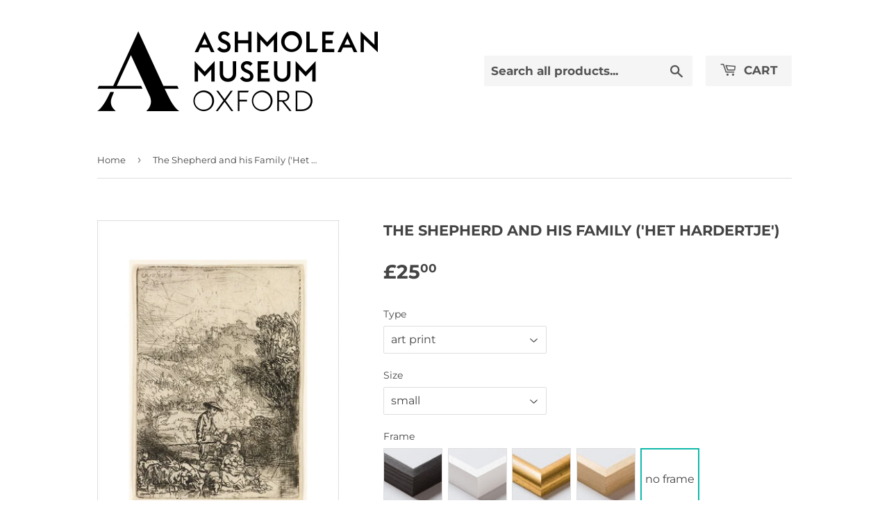

--- FILE ---
content_type: text/html; charset=utf-8
request_url: https://ashmoleanprints.com/products/pod151424
body_size: 18483
content:
<!doctype html>
<html class="no-touch no-js">
<head>
  <script>(function(H){H.className=H.className.replace(/\bno-js\b/,'js')})(document.documentElement)</script>
  <!-- Basic page needs ================================================== -->
  <meta charset="utf-8">
  <meta http-equiv="X-UA-Compatible" content="IE=edge,chrome=1">

  
  <link rel="shortcut icon" href="//ashmoleanprints.com/cdn/shop/files/favicon_32x32.png?v=1613716405" type="image/png" />
  

  <!-- Title and description ================================================== -->
  <title>
  The Shepherd and his Family (&#39;Het Hardertje&#39;) &ndash; Ashmolean Prints
  </title>

  

  <!-- Product meta ================================================== -->
  <!-- /snippets/social-meta-tags.liquid -->




<meta property="og:site_name" content="Ashmolean Prints">
<meta property="og:url" content="https://ashmoleanprints.com/products/pod151424">
<meta property="og:title" content="The Shepherd and his Family ('Het Hardertje')">
<meta property="og:type" content="product">
<meta property="og:description" content="Ashmolean Prints">

  <meta property="og:price:amount" content="25.00">
  <meta property="og:price:currency" content="GBP">

<meta property="og:image" content="http://ashmoleanprints.com/cdn/shop/products/si-151424.jpg_maxdim-1000_resize-yes_1200x1200.jpg?v=1634629181"><meta property="og:image" content="http://ashmoleanprints.com/cdn/shop/products/si-151424.jpg_widthcm-30_heightcm-40_croppedwidthcm-22_croppedheightcm-30.1287985510163_maxdim-1000_1200x1200.jpg?v=1634629209"><meta property="og:image" content="http://ashmoleanprints.com/cdn/shop/products/si-151424.jpg_ihcm-30.13_iwcm-22.00_fls-880229L.tif_fts-880229T.tif_mc-ffffff_fwcm-1.60_tmwcm-4.94_bmwcm-4.94_lmwcm-4.00_rmwcm-4.00_maxdim-1000_en_external___iar-1_1200x1200.jpg?v=1634629212">
<meta property="og:image:secure_url" content="https://ashmoleanprints.com/cdn/shop/products/si-151424.jpg_maxdim-1000_resize-yes_1200x1200.jpg?v=1634629181"><meta property="og:image:secure_url" content="https://ashmoleanprints.com/cdn/shop/products/si-151424.jpg_widthcm-30_heightcm-40_croppedwidthcm-22_croppedheightcm-30.1287985510163_maxdim-1000_1200x1200.jpg?v=1634629209"><meta property="og:image:secure_url" content="https://ashmoleanprints.com/cdn/shop/products/si-151424.jpg_ihcm-30.13_iwcm-22.00_fls-880229L.tif_fts-880229T.tif_mc-ffffff_fwcm-1.60_tmwcm-4.94_bmwcm-4.94_lmwcm-4.00_rmwcm-4.00_maxdim-1000_en_external___iar-1_1200x1200.jpg?v=1634629212">


<meta name="twitter:card" content="summary_large_image">
<meta name="twitter:title" content="The Shepherd and his Family ('Het Hardertje')">
<meta name="twitter:description" content="Ashmolean Prints">


  <!-- Helpers ================================================== -->
  <link rel="canonical" href="https://ashmoleanprints.com/products/pod151424">
  <meta name="viewport" content="width=device-width,initial-scale=1">

  <!-- CSS ================================================== -->
  
    <link rel="stylesheet" href="">
  

  <link href="//ashmoleanprints.com/cdn/shop/t/2/assets/theme.scss.css?v=64703811746767944261767625663" rel="stylesheet" type="text/css" media="all" />

  <!-- Header hook for plugins ================================================== -->
  <script>window.performance && window.performance.mark && window.performance.mark('shopify.content_for_header.start');</script><meta id="shopify-digital-wallet" name="shopify-digital-wallet" content="/27409514565/digital_wallets/dialog">
<meta name="shopify-checkout-api-token" content="2984f007cd4608f4fd4d3f1b889334b8">
<meta id="in-context-paypal-metadata" data-shop-id="27409514565" data-venmo-supported="false" data-environment="production" data-locale="en_US" data-paypal-v4="true" data-currency="GBP">
<link rel="alternate" type="application/json+oembed" href="https://ashmoleanprints.com/products/pod151424.oembed">
<script async="async" src="/checkouts/internal/preloads.js?locale=en-GB"></script>
<link rel="preconnect" href="https://shop.app" crossorigin="anonymous">
<script async="async" src="https://shop.app/checkouts/internal/preloads.js?locale=en-GB&shop_id=27409514565" crossorigin="anonymous"></script>
<script id="apple-pay-shop-capabilities" type="application/json">{"shopId":27409514565,"countryCode":"GB","currencyCode":"GBP","merchantCapabilities":["supports3DS"],"merchantId":"gid:\/\/shopify\/Shop\/27409514565","merchantName":"Ashmolean Prints","requiredBillingContactFields":["postalAddress","email","phone"],"requiredShippingContactFields":["postalAddress","email","phone"],"shippingType":"shipping","supportedNetworks":["visa","maestro","masterCard","discover","elo"],"total":{"type":"pending","label":"Ashmolean Prints","amount":"1.00"},"shopifyPaymentsEnabled":true,"supportsSubscriptions":true}</script>
<script id="shopify-features" type="application/json">{"accessToken":"2984f007cd4608f4fd4d3f1b889334b8","betas":["rich-media-storefront-analytics"],"domain":"ashmoleanprints.com","predictiveSearch":true,"shopId":27409514565,"locale":"en"}</script>
<script>var Shopify = Shopify || {};
Shopify.shop = "ashmolean-prints.myshopify.com";
Shopify.locale = "en";
Shopify.currency = {"active":"GBP","rate":"1.0"};
Shopify.country = "GB";
Shopify.theme = {"name":"Supply","id":79965356101,"schema_name":"Supply","schema_version":"8.9.16","theme_store_id":679,"role":"main"};
Shopify.theme.handle = "null";
Shopify.theme.style = {"id":null,"handle":null};
Shopify.cdnHost = "ashmoleanprints.com/cdn";
Shopify.routes = Shopify.routes || {};
Shopify.routes.root = "/";</script>
<script type="module">!function(o){(o.Shopify=o.Shopify||{}).modules=!0}(window);</script>
<script>!function(o){function n(){var o=[];function n(){o.push(Array.prototype.slice.apply(arguments))}return n.q=o,n}var t=o.Shopify=o.Shopify||{};t.loadFeatures=n(),t.autoloadFeatures=n()}(window);</script>
<script>
  window.ShopifyPay = window.ShopifyPay || {};
  window.ShopifyPay.apiHost = "shop.app\/pay";
  window.ShopifyPay.redirectState = null;
</script>
<script id="shop-js-analytics" type="application/json">{"pageType":"product"}</script>
<script defer="defer" async type="module" src="//ashmoleanprints.com/cdn/shopifycloud/shop-js/modules/v2/client.init-shop-cart-sync_BT-GjEfc.en.esm.js"></script>
<script defer="defer" async type="module" src="//ashmoleanprints.com/cdn/shopifycloud/shop-js/modules/v2/chunk.common_D58fp_Oc.esm.js"></script>
<script defer="defer" async type="module" src="//ashmoleanprints.com/cdn/shopifycloud/shop-js/modules/v2/chunk.modal_xMitdFEc.esm.js"></script>
<script type="module">
  await import("//ashmoleanprints.com/cdn/shopifycloud/shop-js/modules/v2/client.init-shop-cart-sync_BT-GjEfc.en.esm.js");
await import("//ashmoleanprints.com/cdn/shopifycloud/shop-js/modules/v2/chunk.common_D58fp_Oc.esm.js");
await import("//ashmoleanprints.com/cdn/shopifycloud/shop-js/modules/v2/chunk.modal_xMitdFEc.esm.js");

  window.Shopify.SignInWithShop?.initShopCartSync?.({"fedCMEnabled":true,"windoidEnabled":true});

</script>
<script>
  window.Shopify = window.Shopify || {};
  if (!window.Shopify.featureAssets) window.Shopify.featureAssets = {};
  window.Shopify.featureAssets['shop-js'] = {"shop-cart-sync":["modules/v2/client.shop-cart-sync_DZOKe7Ll.en.esm.js","modules/v2/chunk.common_D58fp_Oc.esm.js","modules/v2/chunk.modal_xMitdFEc.esm.js"],"init-fed-cm":["modules/v2/client.init-fed-cm_B6oLuCjv.en.esm.js","modules/v2/chunk.common_D58fp_Oc.esm.js","modules/v2/chunk.modal_xMitdFEc.esm.js"],"shop-cash-offers":["modules/v2/client.shop-cash-offers_D2sdYoxE.en.esm.js","modules/v2/chunk.common_D58fp_Oc.esm.js","modules/v2/chunk.modal_xMitdFEc.esm.js"],"shop-login-button":["modules/v2/client.shop-login-button_QeVjl5Y3.en.esm.js","modules/v2/chunk.common_D58fp_Oc.esm.js","modules/v2/chunk.modal_xMitdFEc.esm.js"],"pay-button":["modules/v2/client.pay-button_DXTOsIq6.en.esm.js","modules/v2/chunk.common_D58fp_Oc.esm.js","modules/v2/chunk.modal_xMitdFEc.esm.js"],"shop-button":["modules/v2/client.shop-button_DQZHx9pm.en.esm.js","modules/v2/chunk.common_D58fp_Oc.esm.js","modules/v2/chunk.modal_xMitdFEc.esm.js"],"avatar":["modules/v2/client.avatar_BTnouDA3.en.esm.js"],"init-windoid":["modules/v2/client.init-windoid_CR1B-cfM.en.esm.js","modules/v2/chunk.common_D58fp_Oc.esm.js","modules/v2/chunk.modal_xMitdFEc.esm.js"],"init-shop-for-new-customer-accounts":["modules/v2/client.init-shop-for-new-customer-accounts_C_vY_xzh.en.esm.js","modules/v2/client.shop-login-button_QeVjl5Y3.en.esm.js","modules/v2/chunk.common_D58fp_Oc.esm.js","modules/v2/chunk.modal_xMitdFEc.esm.js"],"init-shop-email-lookup-coordinator":["modules/v2/client.init-shop-email-lookup-coordinator_BI7n9ZSv.en.esm.js","modules/v2/chunk.common_D58fp_Oc.esm.js","modules/v2/chunk.modal_xMitdFEc.esm.js"],"init-shop-cart-sync":["modules/v2/client.init-shop-cart-sync_BT-GjEfc.en.esm.js","modules/v2/chunk.common_D58fp_Oc.esm.js","modules/v2/chunk.modal_xMitdFEc.esm.js"],"shop-toast-manager":["modules/v2/client.shop-toast-manager_DiYdP3xc.en.esm.js","modules/v2/chunk.common_D58fp_Oc.esm.js","modules/v2/chunk.modal_xMitdFEc.esm.js"],"init-customer-accounts":["modules/v2/client.init-customer-accounts_D9ZNqS-Q.en.esm.js","modules/v2/client.shop-login-button_QeVjl5Y3.en.esm.js","modules/v2/chunk.common_D58fp_Oc.esm.js","modules/v2/chunk.modal_xMitdFEc.esm.js"],"init-customer-accounts-sign-up":["modules/v2/client.init-customer-accounts-sign-up_iGw4briv.en.esm.js","modules/v2/client.shop-login-button_QeVjl5Y3.en.esm.js","modules/v2/chunk.common_D58fp_Oc.esm.js","modules/v2/chunk.modal_xMitdFEc.esm.js"],"shop-follow-button":["modules/v2/client.shop-follow-button_CqMgW2wH.en.esm.js","modules/v2/chunk.common_D58fp_Oc.esm.js","modules/v2/chunk.modal_xMitdFEc.esm.js"],"checkout-modal":["modules/v2/client.checkout-modal_xHeaAweL.en.esm.js","modules/v2/chunk.common_D58fp_Oc.esm.js","modules/v2/chunk.modal_xMitdFEc.esm.js"],"shop-login":["modules/v2/client.shop-login_D91U-Q7h.en.esm.js","modules/v2/chunk.common_D58fp_Oc.esm.js","modules/v2/chunk.modal_xMitdFEc.esm.js"],"lead-capture":["modules/v2/client.lead-capture_BJmE1dJe.en.esm.js","modules/v2/chunk.common_D58fp_Oc.esm.js","modules/v2/chunk.modal_xMitdFEc.esm.js"],"payment-terms":["modules/v2/client.payment-terms_Ci9AEqFq.en.esm.js","modules/v2/chunk.common_D58fp_Oc.esm.js","modules/v2/chunk.modal_xMitdFEc.esm.js"]};
</script>
<script id="__st">var __st={"a":27409514565,"offset":0,"reqid":"4f97ee3f-a969-4f8f-bc00-d59d0819e86a-1769193147","pageurl":"ashmoleanprints.com\/products\/pod151424","u":"3861822aa4c7","p":"product","rtyp":"product","rid":4403787497541};</script>
<script>window.ShopifyPaypalV4VisibilityTracking = true;</script>
<script id="captcha-bootstrap">!function(){'use strict';const t='contact',e='account',n='new_comment',o=[[t,t],['blogs',n],['comments',n],[t,'customer']],c=[[e,'customer_login'],[e,'guest_login'],[e,'recover_customer_password'],[e,'create_customer']],r=t=>t.map((([t,e])=>`form[action*='/${t}']:not([data-nocaptcha='true']) input[name='form_type'][value='${e}']`)).join(','),a=t=>()=>t?[...document.querySelectorAll(t)].map((t=>t.form)):[];function s(){const t=[...o],e=r(t);return a(e)}const i='password',u='form_key',d=['recaptcha-v3-token','g-recaptcha-response','h-captcha-response',i],f=()=>{try{return window.sessionStorage}catch{return}},m='__shopify_v',_=t=>t.elements[u];function p(t,e,n=!1){try{const o=window.sessionStorage,c=JSON.parse(o.getItem(e)),{data:r}=function(t){const{data:e,action:n}=t;return t[m]||n?{data:e,action:n}:{data:t,action:n}}(c);for(const[e,n]of Object.entries(r))t.elements[e]&&(t.elements[e].value=n);n&&o.removeItem(e)}catch(o){console.error('form repopulation failed',{error:o})}}const l='form_type',E='cptcha';function T(t){t.dataset[E]=!0}const w=window,h=w.document,L='Shopify',v='ce_forms',y='captcha';let A=!1;((t,e)=>{const n=(g='f06e6c50-85a8-45c8-87d0-21a2b65856fe',I='https://cdn.shopify.com/shopifycloud/storefront-forms-hcaptcha/ce_storefront_forms_captcha_hcaptcha.v1.5.2.iife.js',D={infoText:'Protected by hCaptcha',privacyText:'Privacy',termsText:'Terms'},(t,e,n)=>{const o=w[L][v],c=o.bindForm;if(c)return c(t,g,e,D).then(n);var r;o.q.push([[t,g,e,D],n]),r=I,A||(h.body.append(Object.assign(h.createElement('script'),{id:'captcha-provider',async:!0,src:r})),A=!0)});var g,I,D;w[L]=w[L]||{},w[L][v]=w[L][v]||{},w[L][v].q=[],w[L][y]=w[L][y]||{},w[L][y].protect=function(t,e){n(t,void 0,e),T(t)},Object.freeze(w[L][y]),function(t,e,n,w,h,L){const[v,y,A,g]=function(t,e,n){const i=e?o:[],u=t?c:[],d=[...i,...u],f=r(d),m=r(i),_=r(d.filter((([t,e])=>n.includes(e))));return[a(f),a(m),a(_),s()]}(w,h,L),I=t=>{const e=t.target;return e instanceof HTMLFormElement?e:e&&e.form},D=t=>v().includes(t);t.addEventListener('submit',(t=>{const e=I(t);if(!e)return;const n=D(e)&&!e.dataset.hcaptchaBound&&!e.dataset.recaptchaBound,o=_(e),c=g().includes(e)&&(!o||!o.value);(n||c)&&t.preventDefault(),c&&!n&&(function(t){try{if(!f())return;!function(t){const e=f();if(!e)return;const n=_(t);if(!n)return;const o=n.value;o&&e.removeItem(o)}(t);const e=Array.from(Array(32),(()=>Math.random().toString(36)[2])).join('');!function(t,e){_(t)||t.append(Object.assign(document.createElement('input'),{type:'hidden',name:u})),t.elements[u].value=e}(t,e),function(t,e){const n=f();if(!n)return;const o=[...t.querySelectorAll(`input[type='${i}']`)].map((({name:t})=>t)),c=[...d,...o],r={};for(const[a,s]of new FormData(t).entries())c.includes(a)||(r[a]=s);n.setItem(e,JSON.stringify({[m]:1,action:t.action,data:r}))}(t,e)}catch(e){console.error('failed to persist form',e)}}(e),e.submit())}));const S=(t,e)=>{t&&!t.dataset[E]&&(n(t,e.some((e=>e===t))),T(t))};for(const o of['focusin','change'])t.addEventListener(o,(t=>{const e=I(t);D(e)&&S(e,y())}));const B=e.get('form_key'),M=e.get(l),P=B&&M;t.addEventListener('DOMContentLoaded',(()=>{const t=y();if(P)for(const e of t)e.elements[l].value===M&&p(e,B);[...new Set([...A(),...v().filter((t=>'true'===t.dataset.shopifyCaptcha))])].forEach((e=>S(e,t)))}))}(h,new URLSearchParams(w.location.search),n,t,e,['guest_login'])})(!0,!0)}();</script>
<script integrity="sha256-4kQ18oKyAcykRKYeNunJcIwy7WH5gtpwJnB7kiuLZ1E=" data-source-attribution="shopify.loadfeatures" defer="defer" src="//ashmoleanprints.com/cdn/shopifycloud/storefront/assets/storefront/load_feature-a0a9edcb.js" crossorigin="anonymous"></script>
<script crossorigin="anonymous" defer="defer" src="//ashmoleanprints.com/cdn/shopifycloud/storefront/assets/shopify_pay/storefront-65b4c6d7.js?v=20250812"></script>
<script data-source-attribution="shopify.dynamic_checkout.dynamic.init">var Shopify=Shopify||{};Shopify.PaymentButton=Shopify.PaymentButton||{isStorefrontPortableWallets:!0,init:function(){window.Shopify.PaymentButton.init=function(){};var t=document.createElement("script");t.src="https://ashmoleanprints.com/cdn/shopifycloud/portable-wallets/latest/portable-wallets.en.js",t.type="module",document.head.appendChild(t)}};
</script>
<script data-source-attribution="shopify.dynamic_checkout.buyer_consent">
  function portableWalletsHideBuyerConsent(e){var t=document.getElementById("shopify-buyer-consent"),n=document.getElementById("shopify-subscription-policy-button");t&&n&&(t.classList.add("hidden"),t.setAttribute("aria-hidden","true"),n.removeEventListener("click",e))}function portableWalletsShowBuyerConsent(e){var t=document.getElementById("shopify-buyer-consent"),n=document.getElementById("shopify-subscription-policy-button");t&&n&&(t.classList.remove("hidden"),t.removeAttribute("aria-hidden"),n.addEventListener("click",e))}window.Shopify?.PaymentButton&&(window.Shopify.PaymentButton.hideBuyerConsent=portableWalletsHideBuyerConsent,window.Shopify.PaymentButton.showBuyerConsent=portableWalletsShowBuyerConsent);
</script>
<script data-source-attribution="shopify.dynamic_checkout.cart.bootstrap">document.addEventListener("DOMContentLoaded",(function(){function t(){return document.querySelector("shopify-accelerated-checkout-cart, shopify-accelerated-checkout")}if(t())Shopify.PaymentButton.init();else{new MutationObserver((function(e,n){t()&&(Shopify.PaymentButton.init(),n.disconnect())})).observe(document.body,{childList:!0,subtree:!0})}}));
</script>
<script id='scb4127' type='text/javascript' async='' src='https://ashmoleanprints.com/cdn/shopifycloud/privacy-banner/storefront-banner.js'></script><link id="shopify-accelerated-checkout-styles" rel="stylesheet" media="screen" href="https://ashmoleanprints.com/cdn/shopifycloud/portable-wallets/latest/accelerated-checkout-backwards-compat.css" crossorigin="anonymous">
<style id="shopify-accelerated-checkout-cart">
        #shopify-buyer-consent {
  margin-top: 1em;
  display: inline-block;
  width: 100%;
}

#shopify-buyer-consent.hidden {
  display: none;
}

#shopify-subscription-policy-button {
  background: none;
  border: none;
  padding: 0;
  text-decoration: underline;
  font-size: inherit;
  cursor: pointer;
}

#shopify-subscription-policy-button::before {
  box-shadow: none;
}

      </style>

<script>window.performance && window.performance.mark && window.performance.mark('shopify.content_for_header.end');</script>

  
  

  <script src="//ashmoleanprints.com/cdn/shop/t/2/assets/jquery-2.2.3.min.js?v=58211863146907186831588232408" type="text/javascript"></script>

  <script src="//ashmoleanprints.com/cdn/shop/t/2/assets/lazysizes.min.js?v=8147953233334221341588232409" async="async"></script>
  <script src="//ashmoleanprints.com/cdn/shop/t/2/assets/vendor.js?v=106177282645720727331588232411" defer="defer"></script>
  <script src="//ashmoleanprints.com/cdn/shop/t/2/assets/theme.js?v=117417807618542572191588233954" defer="defer"></script>
  <script src="//ashmoleanprints.com/cdn/shop/t/2/assets/km-pod-interface.js?v=75207388179206639731710932256" defer="defer"></script>


<link href="https://monorail-edge.shopifysvc.com" rel="dns-prefetch">
<script>(function(){if ("sendBeacon" in navigator && "performance" in window) {try {var session_token_from_headers = performance.getEntriesByType('navigation')[0].serverTiming.find(x => x.name == '_s').description;} catch {var session_token_from_headers = undefined;}var session_cookie_matches = document.cookie.match(/_shopify_s=([^;]*)/);var session_token_from_cookie = session_cookie_matches && session_cookie_matches.length === 2 ? session_cookie_matches[1] : "";var session_token = session_token_from_headers || session_token_from_cookie || "";function handle_abandonment_event(e) {var entries = performance.getEntries().filter(function(entry) {return /monorail-edge.shopifysvc.com/.test(entry.name);});if (!window.abandonment_tracked && entries.length === 0) {window.abandonment_tracked = true;var currentMs = Date.now();var navigation_start = performance.timing.navigationStart;var payload = {shop_id: 27409514565,url: window.location.href,navigation_start,duration: currentMs - navigation_start,session_token,page_type: "product"};window.navigator.sendBeacon("https://monorail-edge.shopifysvc.com/v1/produce", JSON.stringify({schema_id: "online_store_buyer_site_abandonment/1.1",payload: payload,metadata: {event_created_at_ms: currentMs,event_sent_at_ms: currentMs}}));}}window.addEventListener('pagehide', handle_abandonment_event);}}());</script>
<script id="web-pixels-manager-setup">(function e(e,d,r,n,o){if(void 0===o&&(o={}),!Boolean(null===(a=null===(i=window.Shopify)||void 0===i?void 0:i.analytics)||void 0===a?void 0:a.replayQueue)){var i,a;window.Shopify=window.Shopify||{};var t=window.Shopify;t.analytics=t.analytics||{};var s=t.analytics;s.replayQueue=[],s.publish=function(e,d,r){return s.replayQueue.push([e,d,r]),!0};try{self.performance.mark("wpm:start")}catch(e){}var l=function(){var e={modern:/Edge?\/(1{2}[4-9]|1[2-9]\d|[2-9]\d{2}|\d{4,})\.\d+(\.\d+|)|Firefox\/(1{2}[4-9]|1[2-9]\d|[2-9]\d{2}|\d{4,})\.\d+(\.\d+|)|Chrom(ium|e)\/(9{2}|\d{3,})\.\d+(\.\d+|)|(Maci|X1{2}).+ Version\/(15\.\d+|(1[6-9]|[2-9]\d|\d{3,})\.\d+)([,.]\d+|)( \(\w+\)|)( Mobile\/\w+|) Safari\/|Chrome.+OPR\/(9{2}|\d{3,})\.\d+\.\d+|(CPU[ +]OS|iPhone[ +]OS|CPU[ +]iPhone|CPU IPhone OS|CPU iPad OS)[ +]+(15[._]\d+|(1[6-9]|[2-9]\d|\d{3,})[._]\d+)([._]\d+|)|Android:?[ /-](13[3-9]|1[4-9]\d|[2-9]\d{2}|\d{4,})(\.\d+|)(\.\d+|)|Android.+Firefox\/(13[5-9]|1[4-9]\d|[2-9]\d{2}|\d{4,})\.\d+(\.\d+|)|Android.+Chrom(ium|e)\/(13[3-9]|1[4-9]\d|[2-9]\d{2}|\d{4,})\.\d+(\.\d+|)|SamsungBrowser\/([2-9]\d|\d{3,})\.\d+/,legacy:/Edge?\/(1[6-9]|[2-9]\d|\d{3,})\.\d+(\.\d+|)|Firefox\/(5[4-9]|[6-9]\d|\d{3,})\.\d+(\.\d+|)|Chrom(ium|e)\/(5[1-9]|[6-9]\d|\d{3,})\.\d+(\.\d+|)([\d.]+$|.*Safari\/(?![\d.]+ Edge\/[\d.]+$))|(Maci|X1{2}).+ Version\/(10\.\d+|(1[1-9]|[2-9]\d|\d{3,})\.\d+)([,.]\d+|)( \(\w+\)|)( Mobile\/\w+|) Safari\/|Chrome.+OPR\/(3[89]|[4-9]\d|\d{3,})\.\d+\.\d+|(CPU[ +]OS|iPhone[ +]OS|CPU[ +]iPhone|CPU IPhone OS|CPU iPad OS)[ +]+(10[._]\d+|(1[1-9]|[2-9]\d|\d{3,})[._]\d+)([._]\d+|)|Android:?[ /-](13[3-9]|1[4-9]\d|[2-9]\d{2}|\d{4,})(\.\d+|)(\.\d+|)|Mobile Safari.+OPR\/([89]\d|\d{3,})\.\d+\.\d+|Android.+Firefox\/(13[5-9]|1[4-9]\d|[2-9]\d{2}|\d{4,})\.\d+(\.\d+|)|Android.+Chrom(ium|e)\/(13[3-9]|1[4-9]\d|[2-9]\d{2}|\d{4,})\.\d+(\.\d+|)|Android.+(UC? ?Browser|UCWEB|U3)[ /]?(15\.([5-9]|\d{2,})|(1[6-9]|[2-9]\d|\d{3,})\.\d+)\.\d+|SamsungBrowser\/(5\.\d+|([6-9]|\d{2,})\.\d+)|Android.+MQ{2}Browser\/(14(\.(9|\d{2,})|)|(1[5-9]|[2-9]\d|\d{3,})(\.\d+|))(\.\d+|)|K[Aa][Ii]OS\/(3\.\d+|([4-9]|\d{2,})\.\d+)(\.\d+|)/},d=e.modern,r=e.legacy,n=navigator.userAgent;return n.match(d)?"modern":n.match(r)?"legacy":"unknown"}(),u="modern"===l?"modern":"legacy",c=(null!=n?n:{modern:"",legacy:""})[u],f=function(e){return[e.baseUrl,"/wpm","/b",e.hashVersion,"modern"===e.buildTarget?"m":"l",".js"].join("")}({baseUrl:d,hashVersion:r,buildTarget:u}),m=function(e){var d=e.version,r=e.bundleTarget,n=e.surface,o=e.pageUrl,i=e.monorailEndpoint;return{emit:function(e){var a=e.status,t=e.errorMsg,s=(new Date).getTime(),l=JSON.stringify({metadata:{event_sent_at_ms:s},events:[{schema_id:"web_pixels_manager_load/3.1",payload:{version:d,bundle_target:r,page_url:o,status:a,surface:n,error_msg:t},metadata:{event_created_at_ms:s}}]});if(!i)return console&&console.warn&&console.warn("[Web Pixels Manager] No Monorail endpoint provided, skipping logging."),!1;try{return self.navigator.sendBeacon.bind(self.navigator)(i,l)}catch(e){}var u=new XMLHttpRequest;try{return u.open("POST",i,!0),u.setRequestHeader("Content-Type","text/plain"),u.send(l),!0}catch(e){return console&&console.warn&&console.warn("[Web Pixels Manager] Got an unhandled error while logging to Monorail."),!1}}}}({version:r,bundleTarget:l,surface:e.surface,pageUrl:self.location.href,monorailEndpoint:e.monorailEndpoint});try{o.browserTarget=l,function(e){var d=e.src,r=e.async,n=void 0===r||r,o=e.onload,i=e.onerror,a=e.sri,t=e.scriptDataAttributes,s=void 0===t?{}:t,l=document.createElement("script"),u=document.querySelector("head"),c=document.querySelector("body");if(l.async=n,l.src=d,a&&(l.integrity=a,l.crossOrigin="anonymous"),s)for(var f in s)if(Object.prototype.hasOwnProperty.call(s,f))try{l.dataset[f]=s[f]}catch(e){}if(o&&l.addEventListener("load",o),i&&l.addEventListener("error",i),u)u.appendChild(l);else{if(!c)throw new Error("Did not find a head or body element to append the script");c.appendChild(l)}}({src:f,async:!0,onload:function(){if(!function(){var e,d;return Boolean(null===(d=null===(e=window.Shopify)||void 0===e?void 0:e.analytics)||void 0===d?void 0:d.initialized)}()){var d=window.webPixelsManager.init(e)||void 0;if(d){var r=window.Shopify.analytics;r.replayQueue.forEach((function(e){var r=e[0],n=e[1],o=e[2];d.publishCustomEvent(r,n,o)})),r.replayQueue=[],r.publish=d.publishCustomEvent,r.visitor=d.visitor,r.initialized=!0}}},onerror:function(){return m.emit({status:"failed",errorMsg:"".concat(f," has failed to load")})},sri:function(e){var d=/^sha384-[A-Za-z0-9+/=]+$/;return"string"==typeof e&&d.test(e)}(c)?c:"",scriptDataAttributes:o}),m.emit({status:"loading"})}catch(e){m.emit({status:"failed",errorMsg:(null==e?void 0:e.message)||"Unknown error"})}}})({shopId: 27409514565,storefrontBaseUrl: "https://ashmoleanprints.com",extensionsBaseUrl: "https://extensions.shopifycdn.com/cdn/shopifycloud/web-pixels-manager",monorailEndpoint: "https://monorail-edge.shopifysvc.com/unstable/produce_batch",surface: "storefront-renderer",enabledBetaFlags: ["2dca8a86"],webPixelsConfigList: [{"id":"shopify-app-pixel","configuration":"{}","eventPayloadVersion":"v1","runtimeContext":"STRICT","scriptVersion":"0450","apiClientId":"shopify-pixel","type":"APP","privacyPurposes":["ANALYTICS","MARKETING"]},{"id":"shopify-custom-pixel","eventPayloadVersion":"v1","runtimeContext":"LAX","scriptVersion":"0450","apiClientId":"shopify-pixel","type":"CUSTOM","privacyPurposes":["ANALYTICS","MARKETING"]}],isMerchantRequest: false,initData: {"shop":{"name":"Ashmolean Prints","paymentSettings":{"currencyCode":"GBP"},"myshopifyDomain":"ashmolean-prints.myshopify.com","countryCode":"GB","storefrontUrl":"https:\/\/ashmoleanprints.com"},"customer":null,"cart":null,"checkout":null,"productVariants":[{"price":{"amount":25.0,"currencyCode":"GBP"},"product":{"title":"The Shepherd and his Family ('Het Hardertje')","vendor":"King \u0026 McGaw","id":"4403787497541","untranslatedTitle":"The Shepherd and his Family ('Het Hardertje')","url":"\/products\/pod151424","type":"Art Print"},"id":"39581018488901","image":{"src":"\/\/ashmoleanprints.com\/cdn\/shop\/products\/si-151424.jpg_widthcm-30_heightcm-40_croppedwidthcm-22_croppedheightcm-30.1287985510163_maxdim-1000.jpg?v=1634629209"},"sku":"151424::SFY_FA_UP_300_400_1","title":"art print \/ small \/ none","untranslatedTitle":"art print \/ small \/ none"},{"price":{"amount":80.0,"currencyCode":"GBP"},"product":{"title":"The Shepherd and his Family ('Het Hardertje')","vendor":"King \u0026 McGaw","id":"4403787497541","untranslatedTitle":"The Shepherd and his Family ('Het Hardertje')","url":"\/products\/pod151424","type":"Art Print"},"id":"39581018521669","image":{"src":"\/\/ashmoleanprints.com\/cdn\/shop\/products\/si-151424.jpg_ihcm-30.13_iwcm-22.00_fls-880229L.tif_fts-880229T.tif_mc-ffffff_fwcm-1.60_tmwcm-4.94_bmwcm-4.94_lmwcm-4.00_rmwcm-4.00_maxdim-1000_en_external___iar-1.jpg?v=1634629212"},"sku":"151424::SFY_FA_FPMG_300_400_1_880229_108644_770002","title":"art print \/ small \/ black","untranslatedTitle":"art print \/ small \/ black"},{"price":{"amount":80.0,"currencyCode":"GBP"},"product":{"title":"The Shepherd and his Family ('Het Hardertje')","vendor":"King \u0026 McGaw","id":"4403787497541","untranslatedTitle":"The Shepherd and his Family ('Het Hardertje')","url":"\/products\/pod151424","type":"Art Print"},"id":"39581018587205","image":{"src":"\/\/ashmoleanprints.com\/cdn\/shop\/products\/si-151424.jpg_ihcm-30.13_iwcm-22.00_fls-880231L.tif_fts-880231T.tif_mc-ffffff_fwcm-1.50_tmwcm-4.94_bmwcm-4.94_lmwcm-4.00_rmwcm-4.00_maxdim-1000_en_external___iar-1.jpg?v=1634629216"},"sku":"151424::SFY_FA_FPMG_300_400_1_880231_108644_770002","title":"art print \/ small \/ white","untranslatedTitle":"art print \/ small \/ white"},{"price":{"amount":80.0,"currencyCode":"GBP"},"product":{"title":"The Shepherd and his Family ('Het Hardertje')","vendor":"King \u0026 McGaw","id":"4403787497541","untranslatedTitle":"The Shepherd and his Family ('Het Hardertje')","url":"\/products\/pod151424","type":"Art Print"},"id":"39581018619973","image":{"src":"\/\/ashmoleanprints.com\/cdn\/shop\/products\/si-151424.jpg_ihcm-30.13_iwcm-22.00_fls-880242L.tif_fts-880242T.tif_mc-ffffff_fwcm-2.30_tmwcm-4.94_bmwcm-4.94_lmwcm-4.00_rmwcm-4.00_maxdim-1000_en_external___iar-1.jpg?v=1634629220"},"sku":"151424::SFY_FA_FPMG_300_400_1_880242_108644_770002","title":"art print \/ small \/ gold","untranslatedTitle":"art print \/ small \/ gold"},{"price":{"amount":80.0,"currencyCode":"GBP"},"product":{"title":"The Shepherd and his Family ('Het Hardertje')","vendor":"King \u0026 McGaw","id":"4403787497541","untranslatedTitle":"The Shepherd and his Family ('Het Hardertje')","url":"\/products\/pod151424","type":"Art Print"},"id":"39581018652741","image":{"src":"\/\/ashmoleanprints.com\/cdn\/shop\/products\/si-151424.jpg_ihcm-30.13_iwcm-22.00_fls-880600L.tif_fts-880600T.tif_mc-ffffff_fwcm-1.50_tmwcm-4.94_bmwcm-4.94_lmwcm-4.00_rmwcm-4.00_maxdim-1000_en_external___iar-1.jpg?v=1634629224"},"sku":"151424::SFY_FA_FPMG_300_400_1_880600_108644_770002","title":"art print \/ small \/ natural","untranslatedTitle":"art print \/ small \/ natural"},{"price":{"amount":35.0,"currencyCode":"GBP"},"product":{"title":"The Shepherd and his Family ('Het Hardertje')","vendor":"King \u0026 McGaw","id":"4403787497541","untranslatedTitle":"The Shepherd and his Family ('Het Hardertje')","url":"\/products\/pod151424","type":"Art Print"},"id":"39581018685509","image":{"src":"\/\/ashmoleanprints.com\/cdn\/shop\/products\/si-151424.jpg_widthcm-45_heightcm-60_croppedwidthcm-33_croppedheightcm-45.1931978265245_maxdim-1000.jpg?v=1634629226"},"sku":"151424::SFY_FA_UP_450_600_1","title":"art print \/ medium \/ none","untranslatedTitle":"art print \/ medium \/ none"},{"price":{"amount":110.0,"currencyCode":"GBP"},"product":{"title":"The Shepherd and his Family ('Het Hardertje')","vendor":"King \u0026 McGaw","id":"4403787497541","untranslatedTitle":"The Shepherd and his Family ('Het Hardertje')","url":"\/products\/pod151424","type":"Art Print"},"id":"39581018718277","image":{"src":"\/\/ashmoleanprints.com\/cdn\/shop\/products\/si-151424.jpg_ihcm-45.19_iwcm-33.00_fls-880229L.tif_fts-880229T.tif_mc-ffffff_fwcm-1.60_tmwcm-7.40_bmwcm-7.40_lmwcm-6.00_rmwcm-6.00_maxdim-1000_en_external___iar-1.jpg?v=1634629230"},"sku":"151424::SFY_FA_FPMG_450_600_1_880229_108644_770002","title":"art print \/ medium \/ black","untranslatedTitle":"art print \/ medium \/ black"},{"price":{"amount":110.0,"currencyCode":"GBP"},"product":{"title":"The Shepherd and his Family ('Het Hardertje')","vendor":"King \u0026 McGaw","id":"4403787497541","untranslatedTitle":"The Shepherd and his Family ('Het Hardertje')","url":"\/products\/pod151424","type":"Art Print"},"id":"39581018751045","image":{"src":"\/\/ashmoleanprints.com\/cdn\/shop\/products\/si-151424.jpg_ihcm-45.19_iwcm-33.00_fls-880231L.tif_fts-880231T.tif_mc-ffffff_fwcm-1.50_tmwcm-7.40_bmwcm-7.40_lmwcm-6.00_rmwcm-6.00_maxdim-1000_en_external___iar-1.jpg?v=1634629234"},"sku":"151424::SFY_FA_FPMG_450_600_1_880231_108644_770002","title":"art print \/ medium \/ white","untranslatedTitle":"art print \/ medium \/ white"},{"price":{"amount":110.0,"currencyCode":"GBP"},"product":{"title":"The Shepherd and his Family ('Het Hardertje')","vendor":"King \u0026 McGaw","id":"4403787497541","untranslatedTitle":"The Shepherd and his Family ('Het Hardertje')","url":"\/products\/pod151424","type":"Art Print"},"id":"39581018783813","image":{"src":"\/\/ashmoleanprints.com\/cdn\/shop\/products\/si-151424.jpg_ihcm-45.19_iwcm-33.00_fls-880242L.tif_fts-880242T.tif_mc-ffffff_fwcm-2.30_tmwcm-7.40_bmwcm-7.40_lmwcm-6.00_rmwcm-6.00_maxdim-1000_en_external___iar-1.jpg?v=1634629237"},"sku":"151424::SFY_FA_FPMG_450_600_1_880242_108644_770002","title":"art print \/ medium \/ gold","untranslatedTitle":"art print \/ medium \/ gold"},{"price":{"amount":110.0,"currencyCode":"GBP"},"product":{"title":"The Shepherd and his Family ('Het Hardertje')","vendor":"King \u0026 McGaw","id":"4403787497541","untranslatedTitle":"The Shepherd and his Family ('Het Hardertje')","url":"\/products\/pod151424","type":"Art Print"},"id":"39581018816581","image":{"src":"\/\/ashmoleanprints.com\/cdn\/shop\/products\/si-151424.jpg_ihcm-45.19_iwcm-33.00_fls-880600L.tif_fts-880600T.tif_mc-ffffff_fwcm-1.50_tmwcm-7.40_bmwcm-7.40_lmwcm-6.00_rmwcm-6.00_maxdim-1000_en_external___iar-1.jpg?v=1634629239"},"sku":"151424::SFY_FA_FPMG_450_600_1_880600_108644_770002","title":"art print \/ medium \/ natural","untranslatedTitle":"art print \/ medium \/ natural"},{"price":{"amount":45.0,"currencyCode":"GBP"},"product":{"title":"The Shepherd and his Family ('Het Hardertje')","vendor":"King \u0026 McGaw","id":"4403787497541","untranslatedTitle":"The Shepherd and his Family ('Het Hardertje')","url":"\/products\/pod151424","type":"Art Print"},"id":"39581018849349","image":{"src":"\/\/ashmoleanprints.com\/cdn\/shop\/products\/si-151424.jpg_widthcm-60_heightcm-80_croppedwidthcm-44_croppedheightcm-60.2575971020326_maxdim-1000.jpg?v=1634629241"},"sku":"151424::SFY_FA_UP_600_800_1","title":"art print \/ large \/ none","untranslatedTitle":"art print \/ large \/ none"},{"price":{"amount":150.0,"currencyCode":"GBP"},"product":{"title":"The Shepherd and his Family ('Het Hardertje')","vendor":"King \u0026 McGaw","id":"4403787497541","untranslatedTitle":"The Shepherd and his Family ('Het Hardertje')","url":"\/products\/pod151424","type":"Art Print"},"id":"39581018882117","image":{"src":"\/\/ashmoleanprints.com\/cdn\/shop\/products\/si-151424.jpg_ihcm-60.26_iwcm-44.00_fls-880229L.tif_fts-880229T.tif_mc-ffffff_fwcm-1.60_tmwcm-9.87_bmwcm-9.87_lmwcm-8.00_rmwcm-8.00_maxdim-1000_en_external___iar-1.jpg?v=1634629245"},"sku":"151424::SFY_FA_FPMG_600_800_1_880229_108644_770002","title":"art print \/ large \/ black","untranslatedTitle":"art print \/ large \/ black"},{"price":{"amount":150.0,"currencyCode":"GBP"},"product":{"title":"The Shepherd and his Family ('Het Hardertje')","vendor":"King \u0026 McGaw","id":"4403787497541","untranslatedTitle":"The Shepherd and his Family ('Het Hardertje')","url":"\/products\/pod151424","type":"Art Print"},"id":"39581018914885","image":{"src":"\/\/ashmoleanprints.com\/cdn\/shop\/products\/si-151424.jpg_ihcm-60.26_iwcm-44.00_fls-880231L.tif_fts-880231T.tif_mc-ffffff_fwcm-1.50_tmwcm-9.87_bmwcm-9.87_lmwcm-8.00_rmwcm-8.00_maxdim-1000_en_external___iar-1.jpg?v=1634629248"},"sku":"151424::SFY_FA_FPMG_600_800_1_880231_108644_770002","title":"art print \/ large \/ white","untranslatedTitle":"art print \/ large \/ white"},{"price":{"amount":150.0,"currencyCode":"GBP"},"product":{"title":"The Shepherd and his Family ('Het Hardertje')","vendor":"King \u0026 McGaw","id":"4403787497541","untranslatedTitle":"The Shepherd and his Family ('Het Hardertje')","url":"\/products\/pod151424","type":"Art Print"},"id":"39581018947653","image":{"src":"\/\/ashmoleanprints.com\/cdn\/shop\/products\/si-151424.jpg_ihcm-60.26_iwcm-44.00_fls-880242L.tif_fts-880242T.tif_mc-ffffff_fwcm-2.30_tmwcm-9.87_bmwcm-9.87_lmwcm-8.00_rmwcm-8.00_maxdim-1000_en_external___iar-1.jpg?v=1634629252"},"sku":"151424::SFY_FA_FPMG_600_800_1_880242_108644_770002","title":"art print \/ large \/ gold","untranslatedTitle":"art print \/ large \/ gold"},{"price":{"amount":150.0,"currencyCode":"GBP"},"product":{"title":"The Shepherd and his Family ('Het Hardertje')","vendor":"King \u0026 McGaw","id":"4403787497541","untranslatedTitle":"The Shepherd and his Family ('Het Hardertje')","url":"\/products\/pod151424","type":"Art Print"},"id":"39581018980421","image":{"src":"\/\/ashmoleanprints.com\/cdn\/shop\/products\/si-151424.jpg_ihcm-60.26_iwcm-44.00_fls-880600L.tif_fts-880600T.tif_mc-ffffff_fwcm-1.50_tmwcm-9.87_bmwcm-9.87_lmwcm-8.00_rmwcm-8.00_maxdim-1000_en_external___iar-1.jpg?v=1634629257"},"sku":"151424::SFY_FA_FPMG_600_800_1_880600_108644_770002","title":"art print \/ large \/ natural","untranslatedTitle":"art print \/ large \/ natural"},{"price":{"amount":60.0,"currencyCode":"GBP"},"product":{"title":"The Shepherd and his Family ('Het Hardertje')","vendor":"King \u0026 McGaw","id":"4403787497541","untranslatedTitle":"The Shepherd and his Family ('Het Hardertje')","url":"\/products\/pod151424","type":"Art Print"},"id":"39581019013189","image":{"src":"\/\/ashmoleanprints.com\/cdn\/shop\/products\/si-151424.jpg_ihcm-40_maxdim-1000_style-3_fdcm-5.jpg?v=1634629259"},"sku":"151424::SC_LE_400_Canvas","title":"stretched canvas \/ small \/ none","untranslatedTitle":"stretched canvas \/ small \/ none"},{"price":{"amount":75.0,"currencyCode":"GBP"},"product":{"title":"The Shepherd and his Family ('Het Hardertje')","vendor":"King \u0026 McGaw","id":"4403787497541","untranslatedTitle":"The Shepherd and his Family ('Het Hardertje')","url":"\/products\/pod151424","type":"Art Print"},"id":"39581019045957","image":{"src":"\/\/ashmoleanprints.com\/cdn\/shop\/products\/si-151424.jpg_ihcm-60_maxdim-1000_style-3_fdcm-5.jpg?v=1634629261"},"sku":"151424::SC_LE_600_Canvas","title":"stretched canvas \/ medium \/ none","untranslatedTitle":"stretched canvas \/ medium \/ none"},{"price":{"amount":95.0,"currencyCode":"GBP"},"product":{"title":"The Shepherd and his Family ('Het Hardertje')","vendor":"King \u0026 McGaw","id":"4403787497541","untranslatedTitle":"The Shepherd and his Family ('Het Hardertje')","url":"\/products\/pod151424","type":"Art Print"},"id":"39581019078725","image":{"src":"\/\/ashmoleanprints.com\/cdn\/shop\/products\/si-151424.jpg_ihcm-80_maxdim-1000_style-3_fdcm-5.jpg?v=1634629263"},"sku":"151424::SC_LE_800_Canvas","title":"stretched canvas \/ large \/ none","untranslatedTitle":"stretched canvas \/ large \/ none"}],"purchasingCompany":null},},"https://ashmoleanprints.com/cdn","fcfee988w5aeb613cpc8e4bc33m6693e112",{"modern":"","legacy":""},{"shopId":"27409514565","storefrontBaseUrl":"https:\/\/ashmoleanprints.com","extensionBaseUrl":"https:\/\/extensions.shopifycdn.com\/cdn\/shopifycloud\/web-pixels-manager","surface":"storefront-renderer","enabledBetaFlags":"[\"2dca8a86\"]","isMerchantRequest":"false","hashVersion":"fcfee988w5aeb613cpc8e4bc33m6693e112","publish":"custom","events":"[[\"page_viewed\",{}],[\"product_viewed\",{\"productVariant\":{\"price\":{\"amount\":25.0,\"currencyCode\":\"GBP\"},\"product\":{\"title\":\"The Shepherd and his Family ('Het Hardertje')\",\"vendor\":\"King \u0026 McGaw\",\"id\":\"4403787497541\",\"untranslatedTitle\":\"The Shepherd and his Family ('Het Hardertje')\",\"url\":\"\/products\/pod151424\",\"type\":\"Art Print\"},\"id\":\"39581018488901\",\"image\":{\"src\":\"\/\/ashmoleanprints.com\/cdn\/shop\/products\/si-151424.jpg_widthcm-30_heightcm-40_croppedwidthcm-22_croppedheightcm-30.1287985510163_maxdim-1000.jpg?v=1634629209\"},\"sku\":\"151424::SFY_FA_UP_300_400_1\",\"title\":\"art print \/ small \/ none\",\"untranslatedTitle\":\"art print \/ small \/ none\"}}]]"});</script><script>
  window.ShopifyAnalytics = window.ShopifyAnalytics || {};
  window.ShopifyAnalytics.meta = window.ShopifyAnalytics.meta || {};
  window.ShopifyAnalytics.meta.currency = 'GBP';
  var meta = {"product":{"id":4403787497541,"gid":"gid:\/\/shopify\/Product\/4403787497541","vendor":"King \u0026 McGaw","type":"Art Print","handle":"pod151424","variants":[{"id":39581018488901,"price":2500,"name":"The Shepherd and his Family ('Het Hardertje') - art print \/ small \/ none","public_title":"art print \/ small \/ none","sku":"151424::SFY_FA_UP_300_400_1"},{"id":39581018521669,"price":8000,"name":"The Shepherd and his Family ('Het Hardertje') - art print \/ small \/ black","public_title":"art print \/ small \/ black","sku":"151424::SFY_FA_FPMG_300_400_1_880229_108644_770002"},{"id":39581018587205,"price":8000,"name":"The Shepherd and his Family ('Het Hardertje') - art print \/ small \/ white","public_title":"art print \/ small \/ white","sku":"151424::SFY_FA_FPMG_300_400_1_880231_108644_770002"},{"id":39581018619973,"price":8000,"name":"The Shepherd and his Family ('Het Hardertje') - art print \/ small \/ gold","public_title":"art print \/ small \/ gold","sku":"151424::SFY_FA_FPMG_300_400_1_880242_108644_770002"},{"id":39581018652741,"price":8000,"name":"The Shepherd and his Family ('Het Hardertje') - art print \/ small \/ natural","public_title":"art print \/ small \/ natural","sku":"151424::SFY_FA_FPMG_300_400_1_880600_108644_770002"},{"id":39581018685509,"price":3500,"name":"The Shepherd and his Family ('Het Hardertje') - art print \/ medium \/ none","public_title":"art print \/ medium \/ none","sku":"151424::SFY_FA_UP_450_600_1"},{"id":39581018718277,"price":11000,"name":"The Shepherd and his Family ('Het Hardertje') - art print \/ medium \/ black","public_title":"art print \/ medium \/ black","sku":"151424::SFY_FA_FPMG_450_600_1_880229_108644_770002"},{"id":39581018751045,"price":11000,"name":"The Shepherd and his Family ('Het Hardertje') - art print \/ medium \/ white","public_title":"art print \/ medium \/ white","sku":"151424::SFY_FA_FPMG_450_600_1_880231_108644_770002"},{"id":39581018783813,"price":11000,"name":"The Shepherd and his Family ('Het Hardertje') - art print \/ medium \/ gold","public_title":"art print \/ medium \/ gold","sku":"151424::SFY_FA_FPMG_450_600_1_880242_108644_770002"},{"id":39581018816581,"price":11000,"name":"The Shepherd and his Family ('Het Hardertje') - art print \/ medium \/ natural","public_title":"art print \/ medium \/ natural","sku":"151424::SFY_FA_FPMG_450_600_1_880600_108644_770002"},{"id":39581018849349,"price":4500,"name":"The Shepherd and his Family ('Het Hardertje') - art print \/ large \/ none","public_title":"art print \/ large \/ none","sku":"151424::SFY_FA_UP_600_800_1"},{"id":39581018882117,"price":15000,"name":"The Shepherd and his Family ('Het Hardertje') - art print \/ large \/ black","public_title":"art print \/ large \/ black","sku":"151424::SFY_FA_FPMG_600_800_1_880229_108644_770002"},{"id":39581018914885,"price":15000,"name":"The Shepherd and his Family ('Het Hardertje') - art print \/ large \/ white","public_title":"art print \/ large \/ white","sku":"151424::SFY_FA_FPMG_600_800_1_880231_108644_770002"},{"id":39581018947653,"price":15000,"name":"The Shepherd and his Family ('Het Hardertje') - art print \/ large \/ gold","public_title":"art print \/ large \/ gold","sku":"151424::SFY_FA_FPMG_600_800_1_880242_108644_770002"},{"id":39581018980421,"price":15000,"name":"The Shepherd and his Family ('Het Hardertje') - art print \/ large \/ natural","public_title":"art print \/ large \/ natural","sku":"151424::SFY_FA_FPMG_600_800_1_880600_108644_770002"},{"id":39581019013189,"price":6000,"name":"The Shepherd and his Family ('Het Hardertje') - stretched canvas \/ small \/ none","public_title":"stretched canvas \/ small \/ none","sku":"151424::SC_LE_400_Canvas"},{"id":39581019045957,"price":7500,"name":"The Shepherd and his Family ('Het Hardertje') - stretched canvas \/ medium \/ none","public_title":"stretched canvas \/ medium \/ none","sku":"151424::SC_LE_600_Canvas"},{"id":39581019078725,"price":9500,"name":"The Shepherd and his Family ('Het Hardertje') - stretched canvas \/ large \/ none","public_title":"stretched canvas \/ large \/ none","sku":"151424::SC_LE_800_Canvas"}],"remote":false},"page":{"pageType":"product","resourceType":"product","resourceId":4403787497541,"requestId":"4f97ee3f-a969-4f8f-bc00-d59d0819e86a-1769193147"}};
  for (var attr in meta) {
    window.ShopifyAnalytics.meta[attr] = meta[attr];
  }
</script>
<script class="analytics">
  (function () {
    var customDocumentWrite = function(content) {
      var jquery = null;

      if (window.jQuery) {
        jquery = window.jQuery;
      } else if (window.Checkout && window.Checkout.$) {
        jquery = window.Checkout.$;
      }

      if (jquery) {
        jquery('body').append(content);
      }
    };

    var hasLoggedConversion = function(token) {
      if (token) {
        return document.cookie.indexOf('loggedConversion=' + token) !== -1;
      }
      return false;
    }

    var setCookieIfConversion = function(token) {
      if (token) {
        var twoMonthsFromNow = new Date(Date.now());
        twoMonthsFromNow.setMonth(twoMonthsFromNow.getMonth() + 2);

        document.cookie = 'loggedConversion=' + token + '; expires=' + twoMonthsFromNow;
      }
    }

    var trekkie = window.ShopifyAnalytics.lib = window.trekkie = window.trekkie || [];
    if (trekkie.integrations) {
      return;
    }
    trekkie.methods = [
      'identify',
      'page',
      'ready',
      'track',
      'trackForm',
      'trackLink'
    ];
    trekkie.factory = function(method) {
      return function() {
        var args = Array.prototype.slice.call(arguments);
        args.unshift(method);
        trekkie.push(args);
        return trekkie;
      };
    };
    for (var i = 0; i < trekkie.methods.length; i++) {
      var key = trekkie.methods[i];
      trekkie[key] = trekkie.factory(key);
    }
    trekkie.load = function(config) {
      trekkie.config = config || {};
      trekkie.config.initialDocumentCookie = document.cookie;
      var first = document.getElementsByTagName('script')[0];
      var script = document.createElement('script');
      script.type = 'text/javascript';
      script.onerror = function(e) {
        var scriptFallback = document.createElement('script');
        scriptFallback.type = 'text/javascript';
        scriptFallback.onerror = function(error) {
                var Monorail = {
      produce: function produce(monorailDomain, schemaId, payload) {
        var currentMs = new Date().getTime();
        var event = {
          schema_id: schemaId,
          payload: payload,
          metadata: {
            event_created_at_ms: currentMs,
            event_sent_at_ms: currentMs
          }
        };
        return Monorail.sendRequest("https://" + monorailDomain + "/v1/produce", JSON.stringify(event));
      },
      sendRequest: function sendRequest(endpointUrl, payload) {
        // Try the sendBeacon API
        if (window && window.navigator && typeof window.navigator.sendBeacon === 'function' && typeof window.Blob === 'function' && !Monorail.isIos12()) {
          var blobData = new window.Blob([payload], {
            type: 'text/plain'
          });

          if (window.navigator.sendBeacon(endpointUrl, blobData)) {
            return true;
          } // sendBeacon was not successful

        } // XHR beacon

        var xhr = new XMLHttpRequest();

        try {
          xhr.open('POST', endpointUrl);
          xhr.setRequestHeader('Content-Type', 'text/plain');
          xhr.send(payload);
        } catch (e) {
          console.log(e);
        }

        return false;
      },
      isIos12: function isIos12() {
        return window.navigator.userAgent.lastIndexOf('iPhone; CPU iPhone OS 12_') !== -1 || window.navigator.userAgent.lastIndexOf('iPad; CPU OS 12_') !== -1;
      }
    };
    Monorail.produce('monorail-edge.shopifysvc.com',
      'trekkie_storefront_load_errors/1.1',
      {shop_id: 27409514565,
      theme_id: 79965356101,
      app_name: "storefront",
      context_url: window.location.href,
      source_url: "//ashmoleanprints.com/cdn/s/trekkie.storefront.8d95595f799fbf7e1d32231b9a28fd43b70c67d3.min.js"});

        };
        scriptFallback.async = true;
        scriptFallback.src = '//ashmoleanprints.com/cdn/s/trekkie.storefront.8d95595f799fbf7e1d32231b9a28fd43b70c67d3.min.js';
        first.parentNode.insertBefore(scriptFallback, first);
      };
      script.async = true;
      script.src = '//ashmoleanprints.com/cdn/s/trekkie.storefront.8d95595f799fbf7e1d32231b9a28fd43b70c67d3.min.js';
      first.parentNode.insertBefore(script, first);
    };
    trekkie.load(
      {"Trekkie":{"appName":"storefront","development":false,"defaultAttributes":{"shopId":27409514565,"isMerchantRequest":null,"themeId":79965356101,"themeCityHash":"4942671649184492141","contentLanguage":"en","currency":"GBP","eventMetadataId":"c4e9ef62-7b94-414e-a9bf-cf39751af638"},"isServerSideCookieWritingEnabled":true,"monorailRegion":"shop_domain","enabledBetaFlags":["65f19447"]},"Session Attribution":{},"S2S":{"facebookCapiEnabled":false,"source":"trekkie-storefront-renderer","apiClientId":580111}}
    );

    var loaded = false;
    trekkie.ready(function() {
      if (loaded) return;
      loaded = true;

      window.ShopifyAnalytics.lib = window.trekkie;

      var originalDocumentWrite = document.write;
      document.write = customDocumentWrite;
      try { window.ShopifyAnalytics.merchantGoogleAnalytics.call(this); } catch(error) {};
      document.write = originalDocumentWrite;

      window.ShopifyAnalytics.lib.page(null,{"pageType":"product","resourceType":"product","resourceId":4403787497541,"requestId":"4f97ee3f-a969-4f8f-bc00-d59d0819e86a-1769193147","shopifyEmitted":true});

      var match = window.location.pathname.match(/checkouts\/(.+)\/(thank_you|post_purchase)/)
      var token = match? match[1]: undefined;
      if (!hasLoggedConversion(token)) {
        setCookieIfConversion(token);
        window.ShopifyAnalytics.lib.track("Viewed Product",{"currency":"GBP","variantId":39581018488901,"productId":4403787497541,"productGid":"gid:\/\/shopify\/Product\/4403787497541","name":"The Shepherd and his Family ('Het Hardertje') - art print \/ small \/ none","price":"25.00","sku":"151424::SFY_FA_UP_300_400_1","brand":"King \u0026 McGaw","variant":"art print \/ small \/ none","category":"Art Print","nonInteraction":true,"remote":false},undefined,undefined,{"shopifyEmitted":true});
      window.ShopifyAnalytics.lib.track("monorail:\/\/trekkie_storefront_viewed_product\/1.1",{"currency":"GBP","variantId":39581018488901,"productId":4403787497541,"productGid":"gid:\/\/shopify\/Product\/4403787497541","name":"The Shepherd and his Family ('Het Hardertje') - art print \/ small \/ none","price":"25.00","sku":"151424::SFY_FA_UP_300_400_1","brand":"King \u0026 McGaw","variant":"art print \/ small \/ none","category":"Art Print","nonInteraction":true,"remote":false,"referer":"https:\/\/ashmoleanprints.com\/products\/pod151424"});
      }
    });


        var eventsListenerScript = document.createElement('script');
        eventsListenerScript.async = true;
        eventsListenerScript.src = "//ashmoleanprints.com/cdn/shopifycloud/storefront/assets/shop_events_listener-3da45d37.js";
        document.getElementsByTagName('head')[0].appendChild(eventsListenerScript);

})();</script>
  <script>
  if (!window.ga || (window.ga && typeof window.ga !== 'function')) {
    window.ga = function ga() {
      (window.ga.q = window.ga.q || []).push(arguments);
      if (window.Shopify && window.Shopify.analytics && typeof window.Shopify.analytics.publish === 'function') {
        window.Shopify.analytics.publish("ga_stub_called", {}, {sendTo: "google_osp_migration"});
      }
      console.error("Shopify's Google Analytics stub called with:", Array.from(arguments), "\nSee https://help.shopify.com/manual/promoting-marketing/pixels/pixel-migration#google for more information.");
    };
    if (window.Shopify && window.Shopify.analytics && typeof window.Shopify.analytics.publish === 'function') {
      window.Shopify.analytics.publish("ga_stub_initialized", {}, {sendTo: "google_osp_migration"});
    }
  }
</script>
<script
  defer
  src="https://ashmoleanprints.com/cdn/shopifycloud/perf-kit/shopify-perf-kit-3.0.4.min.js"
  data-application="storefront-renderer"
  data-shop-id="27409514565"
  data-render-region="gcp-us-east1"
  data-page-type="product"
  data-theme-instance-id="79965356101"
  data-theme-name="Supply"
  data-theme-version="8.9.16"
  data-monorail-region="shop_domain"
  data-resource-timing-sampling-rate="10"
  data-shs="true"
  data-shs-beacon="true"
  data-shs-export-with-fetch="true"
  data-shs-logs-sample-rate="1"
  data-shs-beacon-endpoint="https://ashmoleanprints.com/api/collect"
></script>
</head>

<body id="the-shepherd-and-his-family-39-het-hardertje-39" class="template-product">

  <div id="shopify-section-header" class="shopify-section header-section">

<header class="site-header" role="banner" data-section-id="header" data-section-type="header-section">
  <div class="wrapper">

    <div class="grid--full">
      <div class="grid-item large--one-half">
        
          <div class="h1 header-logo" itemscope itemtype="http://schema.org/Organization">
        
          
          

          <a href="/" itemprop="url">
            <div class="lazyload__image-wrapper no-js header-logo__image" style="max-width:404px;">
              <div style="padding-top:28.465346534653463%;">
                <img class="lazyload js"
                  data-src="//ashmoleanprints.com/cdn/shop/files/ashmolean-logo_{width}x.png?v=1613716405"
                  data-widths="[180, 360, 540, 720, 900, 1080, 1296, 1512, 1728, 2048]"
                  data-aspectratio="3.5130434782608697"
                  data-sizes="auto"
                  alt="Ashmolean Prints"
                  style="width:404px;">
              </div>
            </div>
            <noscript>
              
              <img src="//ashmoleanprints.com/cdn/shop/files/ashmolean-logo_404x.png?v=1613716405"
                srcset="//ashmoleanprints.com/cdn/shop/files/ashmolean-logo_404x.png?v=1613716405 1x, //ashmoleanprints.com/cdn/shop/files/ashmolean-logo_404x@2x.png?v=1613716405 2x"
                alt="Ashmolean Prints"
                itemprop="logo"
                style="max-width:404px;">
            </noscript>
          </a>
          
        
          </div>
        
      </div>

      <div class="grid-item large--one-half text-center large--text-right">
        

        <form action="/search" method="get" class="search-bar" role="search">
  <input type="hidden" name="type" value="product">

  <input type="search" name="q" value="" placeholder="Search all products..." aria-label="Search all products...">
  <button type="submit" class="search-bar--submit icon-fallback-text">
    <span class="icon icon-search" aria-hidden="true"></span>
    <span class="fallback-text">Search</span>
  </button>
</form>


        <a href="/cart" class="header-cart-btn cart-toggle">
          <span class="icon icon-cart"></span>
          Cart <span class="cart-count cart-badge--desktop hidden-count">0</span>
        </a>
      </div>
    </div>

  </div>
</header>

<div id="mobileNavBar">
  <div class="display-table-cell">
    <button class="menu-toggle mobileNavBar-link" aria-controls="navBar" aria-expanded="false"><span class="icon icon-hamburger" aria-hidden="true"></span>Menu</button>
  </div>
  <div class="display-table-cell">
    <a href="/cart" class="cart-toggle mobileNavBar-link">
      <span class="icon icon-cart"></span>
      Cart <span class="cart-count hidden-count">0</span>
    </a>
  </div>
</div>

<nav class="nav-bar" id="navBar" role="navigation">
  <div class="wrapper">
    <form action="/search" method="get" class="search-bar" role="search">
  <input type="hidden" name="type" value="product">

  <input type="search" name="q" value="" placeholder="Search all products..." aria-label="Search all products...">
  <button type="submit" class="search-bar--submit icon-fallback-text">
    <span class="icon icon-search" aria-hidden="true"></span>
    <span class="fallback-text">Search</span>
  </button>
</form>

    <ul class="mobile-nav" id="MobileNav">
  
  <li class="large--hide">
    <a href="/">Home</a>
  </li>
  
  

  
</ul>

    <ul class="site-nav" id="AccessibleNav">
  
  <li class="large--hide">
    <a href="/">Home</a>
  </li>
  
  

  
</ul>

  </div>
</nav>




</div>

  <main class="wrapper main-content" role="main">

    

<div id="shopify-section-product-template-pod" class="shopify-section product-template-section">

<div id="ProductSection"
  data-section-id="product-template-pod"
  data-section-type="product-template"
  data-zoom-toggle="zoom-in"
  data-zoom-enabled="false"
  data-related-enabled=""
  data-social-sharing=""
  data-show-compare-at-price="false"
  data-stock="false"
  data-incoming-transfer="false"
  data-ajax-cart-method="modal"
  data-vat-price-multiplier="1">





<nav class="breadcrumb" role="navigation" aria-label="breadcrumbs">
  <a href="/" title="Back to the frontpage">Home</a>

  

    
    <span class="divider" aria-hidden="true">&rsaquo;</span>
    <span class="breadcrumb--truncate">The Shepherd and his Family ('Het Hardertje')</span>

  
</nav>







<div class="grid" itemscope itemtype="http://schema.org/Product">
  <meta itemprop="url" content="https://ashmoleanprints.com/products/pod151424">
  <meta itemprop="image" content="//ashmoleanprints.com/cdn/shop/products/si-151424.jpg_maxdim-1000_resize-yes_grande.jpg?v=1634629181">

  <div class="grid-item large--two-fifths">
    <div class="grid">
      <div class="grid-item large--eleven-twelfths text-center">
        <div class="product-photo-container" id="productPhotoContainer-product-template-pod">
          
          
            
            

            <div class="lazyload__image-wrapper no-js product__image-wrapper hide" id="productPhotoWrapper-product-template-pod-29583647408197" style="padding-top:136.986301369863%;" data-image-id="29583647408197"><img id="productPhotoImg-product-template-pod-29583647408197"
                  
                  src="//ashmoleanprints.com/cdn/shop/products/si-151424.jpg_widthcm-30_heightcm-40_croppedwidthcm-22_croppedheightcm-30.1287985510163_maxdim-1000_300x300.jpg?v=1634629209"
                  
                  class="lazyload no-js lazypreload"
                  data-src="//ashmoleanprints.com/cdn/shop/products/si-151424.jpg_maxdim-1000_resize-yes_{width}x.jpg?v=1634629181"
                  data-widths="[180, 360, 540, 720, 900, 1080, 1296, 1512, 1728, 2048]"
                  data-aspectratio="0.73"
                  data-sizes="auto"
                  alt="The Shepherd and his Family (&#39;Het Hardertje&#39;)"
                  >
            </div>
            
              <noscript>
                <img src="//ashmoleanprints.com/cdn/shop/products/si-151424.jpg_maxdim-1000_resize-yes_580x.jpg?v=1634629181"
                  srcset="//ashmoleanprints.com/cdn/shop/products/si-151424.jpg_maxdim-1000_resize-yes_580x.jpg?v=1634629181 1x, //ashmoleanprints.com/cdn/shop/products/si-151424.jpg_maxdim-1000_resize-yes_580x@2x.jpg?v=1634629181 2x"
                  alt="The Shepherd and his Family ('Het Hardertje')" style="opacity:1;">
              </noscript>
            
          
            
            

            <div class="lazyload__image-wrapper no-js product__image-wrapper" id="productPhotoWrapper-product-template-pod-29583649210437" style="padding-top:133.33333333333334%;" data-image-id="29583649210437"><img id="productPhotoImg-product-template-pod-29583649210437"
                  
                  class="lazyload no-js lazypreload"
                  data-src="//ashmoleanprints.com/cdn/shop/products/si-151424.jpg_widthcm-30_heightcm-40_croppedwidthcm-22_croppedheightcm-30.1287985510163_maxdim-1000_{width}x.jpg?v=1634629209"
                  data-widths="[180, 360, 540, 720, 900, 1080, 1296, 1512, 1728, 2048]"
                  data-aspectratio="0.75"
                  data-sizes="auto"
                  alt="The Shepherd and his Family (&#39;Het Hardertje&#39;)"
                  >
            </div>
            
          
            
            

            <div class="lazyload__image-wrapper no-js product__image-wrapper hide" id="productPhotoWrapper-product-template-pod-29583649570885" style="padding-top:130.03901170351105%;" data-image-id="29583649570885"><img id="productPhotoImg-product-template-pod-29583649570885"
                  
                  class="lazyload no-js lazypreload"
                  data-src="//ashmoleanprints.com/cdn/shop/products/si-151424.jpg_ihcm-30.13_iwcm-22.00_fls-880229L.tif_fts-880229T.tif_mc-ffffff_fwcm-1.60_tmwcm-4.94_bmwcm-4.94_lmwcm-4.00_rmwcm-4.00_maxdim-1000_en_external___iar-1_{width}x.jpg?v=1634629212"
                  data-widths="[180, 360, 540, 720, 900, 1080, 1296, 1512, 1728, 2048]"
                  data-aspectratio="0.769"
                  data-sizes="auto"
                  alt="The Shepherd and his Family (&#39;Het Hardertje&#39;)"
                  >
            </div>
            
          
            
            

            <div class="lazyload__image-wrapper no-js product__image-wrapper hide" id="productPhotoWrapper-product-template-pod-29583649734725" style="padding-top:130.20833333333334%;" data-image-id="29583649734725"><img id="productPhotoImg-product-template-pod-29583649734725"
                  
                  class="lazyload no-js lazypreload"
                  data-src="//ashmoleanprints.com/cdn/shop/products/si-151424.jpg_ihcm-30.13_iwcm-22.00_fls-880231L.tif_fts-880231T.tif_mc-ffffff_fwcm-1.50_tmwcm-4.94_bmwcm-4.94_lmwcm-4.00_rmwcm-4.00_maxdim-1000_en_external___iar-1_{width}x.jpg?v=1634629216"
                  data-widths="[180, 360, 540, 720, 900, 1080, 1296, 1512, 1728, 2048]"
                  data-aspectratio="0.768"
                  data-sizes="auto"
                  alt="The Shepherd and his Family (&#39;Het Hardertje&#39;)"
                  >
            </div>
            
          
            
            

            <div class="lazyload__image-wrapper no-js product__image-wrapper hide" id="productPhotoWrapper-product-template-pod-29583650095173" style="padding-top:128.99484536082474%;" data-image-id="29583650095173"><img id="productPhotoImg-product-template-pod-29583650095173"
                  
                  class="lazyload no-js lazypreload"
                  data-src="//ashmoleanprints.com/cdn/shop/products/si-151424.jpg_ihcm-30.13_iwcm-22.00_fls-880242L.tif_fts-880242T.tif_mc-ffffff_fwcm-2.30_tmwcm-4.94_bmwcm-4.94_lmwcm-4.00_rmwcm-4.00_maxdim-1000_en_external___iar-1_{width}x.jpg?v=1634629220"
                  data-widths="[180, 360, 540, 720, 900, 1080, 1296, 1512, 1728, 2048]"
                  data-aspectratio="0.7752247752247752"
                  data-sizes="auto"
                  alt="The Shepherd and his Family (&#39;Het Hardertje&#39;)"
                  >
            </div>
            
          
            
            

            <div class="lazyload__image-wrapper no-js product__image-wrapper hide" id="productPhotoWrapper-product-template-pod-29583650488389" style="padding-top:130.20833333333334%;" data-image-id="29583650488389"><img id="productPhotoImg-product-template-pod-29583650488389"
                  
                  class="lazyload no-js lazypreload"
                  data-src="//ashmoleanprints.com/cdn/shop/products/si-151424.jpg_ihcm-30.13_iwcm-22.00_fls-880600L.tif_fts-880600T.tif_mc-ffffff_fwcm-1.50_tmwcm-4.94_bmwcm-4.94_lmwcm-4.00_rmwcm-4.00_maxdim-1000_en_external___iar-1_{width}x.jpg?v=1634629224"
                  data-widths="[180, 360, 540, 720, 900, 1080, 1296, 1512, 1728, 2048]"
                  data-aspectratio="0.768"
                  data-sizes="auto"
                  alt="The Shepherd and his Family (&#39;Het Hardertje&#39;)"
                  >
            </div>
            
          
            
            

            <div class="lazyload__image-wrapper no-js product__image-wrapper hide" id="productPhotoWrapper-product-template-pod-29583650783301" style="padding-top:133.33333333333334%;" data-image-id="29583650783301"><img id="productPhotoImg-product-template-pod-29583650783301"
                  
                  class="lazyload no-js lazypreload"
                  data-src="//ashmoleanprints.com/cdn/shop/products/si-151424.jpg_widthcm-45_heightcm-60_croppedwidthcm-33_croppedheightcm-45.1931978265245_maxdim-1000_{width}x.jpg?v=1634629226"
                  data-widths="[180, 360, 540, 720, 900, 1080, 1296, 1512, 1728, 2048]"
                  data-aspectratio="0.75"
                  data-sizes="auto"
                  alt="The Shepherd and his Family (&#39;Het Hardertje&#39;)"
                  >
            </div>
            
          
            
            

            <div class="lazyload__image-wrapper no-js product__image-wrapper hide" id="productPhotoWrapper-product-template-pod-29583651012677" style="padding-top:131.06159895150722%;" data-image-id="29583651012677"><img id="productPhotoImg-product-template-pod-29583651012677"
                  
                  class="lazyload no-js lazypreload"
                  data-src="//ashmoleanprints.com/cdn/shop/products/si-151424.jpg_ihcm-45.19_iwcm-33.00_fls-880229L.tif_fts-880229T.tif_mc-ffffff_fwcm-1.60_tmwcm-7.40_bmwcm-7.40_lmwcm-6.00_rmwcm-6.00_maxdim-1000_en_external___iar-1_{width}x.jpg?v=1634629230"
                  data-widths="[180, 360, 540, 720, 900, 1080, 1296, 1512, 1728, 2048]"
                  data-aspectratio="0.763"
                  data-sizes="auto"
                  alt="The Shepherd and his Family (&#39;Het Hardertje&#39;)"
                  >
            </div>
            
          
            
            

            <div class="lazyload__image-wrapper no-js product__image-wrapper hide" id="productPhotoWrapper-product-template-pod-29583651536965" style="padding-top:131.06159895150722%;" data-image-id="29583651536965"><img id="productPhotoImg-product-template-pod-29583651536965"
                  
                  class="lazyload no-js lazypreload"
                  data-src="//ashmoleanprints.com/cdn/shop/products/si-151424.jpg_ihcm-45.19_iwcm-33.00_fls-880231L.tif_fts-880231T.tif_mc-ffffff_fwcm-1.50_tmwcm-7.40_bmwcm-7.40_lmwcm-6.00_rmwcm-6.00_maxdim-1000_en_external___iar-1_{width}x.jpg?v=1634629234"
                  data-widths="[180, 360, 540, 720, 900, 1080, 1296, 1512, 1728, 2048]"
                  data-aspectratio="0.763"
                  data-sizes="auto"
                  alt="The Shepherd and his Family (&#39;Het Hardertje&#39;)"
                  >
            </div>
            
          
            
            

            <div class="lazyload__image-wrapper no-js product__image-wrapper hide" id="productPhotoWrapper-product-template-pod-29583651733573" style="padding-top:130.20833333333334%;" data-image-id="29583651733573"><img id="productPhotoImg-product-template-pod-29583651733573"
                  
                  class="lazyload no-js lazypreload"
                  data-src="//ashmoleanprints.com/cdn/shop/products/si-151424.jpg_ihcm-45.19_iwcm-33.00_fls-880242L.tif_fts-880242T.tif_mc-ffffff_fwcm-2.30_tmwcm-7.40_bmwcm-7.40_lmwcm-6.00_rmwcm-6.00_maxdim-1000_en_external___iar-1_{width}x.jpg?v=1634629237"
                  data-widths="[180, 360, 540, 720, 900, 1080, 1296, 1512, 1728, 2048]"
                  data-aspectratio="0.768"
                  data-sizes="auto"
                  alt="The Shepherd and his Family (&#39;Het Hardertje&#39;)"
                  >
            </div>
            
          
            
            

            <div class="lazyload__image-wrapper no-js product__image-wrapper hide" id="productPhotoWrapper-product-template-pod-29583652028485" style="padding-top:131.06159895150722%;" data-image-id="29583652028485"><img id="productPhotoImg-product-template-pod-29583652028485"
                  
                  class="lazyload no-js lazypreload"
                  data-src="//ashmoleanprints.com/cdn/shop/products/si-151424.jpg_ihcm-45.19_iwcm-33.00_fls-880600L.tif_fts-880600T.tif_mc-ffffff_fwcm-1.50_tmwcm-7.40_bmwcm-7.40_lmwcm-6.00_rmwcm-6.00_maxdim-1000_en_external___iar-1_{width}x.jpg?v=1634629239"
                  data-widths="[180, 360, 540, 720, 900, 1080, 1296, 1512, 1728, 2048]"
                  data-aspectratio="0.763"
                  data-sizes="auto"
                  alt="The Shepherd and his Family (&#39;Het Hardertje&#39;)"
                  >
            </div>
            
          
            
            

            <div class="lazyload__image-wrapper no-js product__image-wrapper hide" id="productPhotoWrapper-product-template-pod-29583652061253" style="padding-top:133.288948069241%;" data-image-id="29583652061253"><img id="productPhotoImg-product-template-pod-29583652061253"
                  
                  class="lazyload no-js lazypreload"
                  data-src="//ashmoleanprints.com/cdn/shop/products/si-151424.jpg_widthcm-60_heightcm-80_croppedwidthcm-44_croppedheightcm-60.2575971020326_maxdim-1000_{width}x.jpg?v=1634629241"
                  data-widths="[180, 360, 540, 720, 900, 1080, 1296, 1512, 1728, 2048]"
                  data-aspectratio="0.7502497502497503"
                  data-sizes="auto"
                  alt="The Shepherd and his Family (&#39;Het Hardertje&#39;)"
                  >
            </div>
            
          
            
            

            <div class="lazyload__image-wrapper no-js product__image-wrapper hide" id="productPhotoWrapper-product-template-pod-29583652290629" style="padding-top:131.57894736842107%;" data-image-id="29583652290629"><img id="productPhotoImg-product-template-pod-29583652290629"
                  
                  class="lazyload no-js lazypreload"
                  data-src="//ashmoleanprints.com/cdn/shop/products/si-151424.jpg_ihcm-60.26_iwcm-44.00_fls-880229L.tif_fts-880229T.tif_mc-ffffff_fwcm-1.60_tmwcm-9.87_bmwcm-9.87_lmwcm-8.00_rmwcm-8.00_maxdim-1000_en_external___iar-1_{width}x.jpg?v=1634629245"
                  data-widths="[180, 360, 540, 720, 900, 1080, 1296, 1512, 1728, 2048]"
                  data-aspectratio="0.76"
                  data-sizes="auto"
                  alt="The Shepherd and his Family (&#39;Het Hardertje&#39;)"
                  >
            </div>
            
          
            
            

            <div class="lazyload__image-wrapper no-js product__image-wrapper hide" id="productPhotoWrapper-product-template-pod-29583652716613" style="padding-top:131.57894736842107%;" data-image-id="29583652716613"><img id="productPhotoImg-product-template-pod-29583652716613"
                  
                  class="lazyload no-js lazypreload"
                  data-src="//ashmoleanprints.com/cdn/shop/products/si-151424.jpg_ihcm-60.26_iwcm-44.00_fls-880231L.tif_fts-880231T.tif_mc-ffffff_fwcm-1.50_tmwcm-9.87_bmwcm-9.87_lmwcm-8.00_rmwcm-8.00_maxdim-1000_en_external___iar-1_{width}x.jpg?v=1634629248"
                  data-widths="[180, 360, 540, 720, 900, 1080, 1296, 1512, 1728, 2048]"
                  data-aspectratio="0.76"
                  data-sizes="auto"
                  alt="The Shepherd and his Family (&#39;Het Hardertje&#39;)"
                  >
            </div>
            
          
            
            

            <div class="lazyload__image-wrapper no-js product__image-wrapper hide" id="productPhotoWrapper-product-template-pod-29583652978757" style="padding-top:130.89005235602093%;" data-image-id="29583652978757"><img id="productPhotoImg-product-template-pod-29583652978757"
                  
                  class="lazyload no-js lazypreload"
                  data-src="//ashmoleanprints.com/cdn/shop/products/si-151424.jpg_ihcm-60.26_iwcm-44.00_fls-880242L.tif_fts-880242T.tif_mc-ffffff_fwcm-2.30_tmwcm-9.87_bmwcm-9.87_lmwcm-8.00_rmwcm-8.00_maxdim-1000_en_external___iar-1_{width}x.jpg?v=1634629252"
                  data-widths="[180, 360, 540, 720, 900, 1080, 1296, 1512, 1728, 2048]"
                  data-aspectratio="0.764"
                  data-sizes="auto"
                  alt="The Shepherd and his Family (&#39;Het Hardertje&#39;)"
                  >
            </div>
            
          
            
            

            <div class="lazyload__image-wrapper no-js product__image-wrapper hide" id="productPhotoWrapper-product-template-pod-29583653666885" style="padding-top:131.57894736842107%;" data-image-id="29583653666885"><img id="productPhotoImg-product-template-pod-29583653666885"
                  
                  class="lazyload no-js lazypreload"
                  data-src="//ashmoleanprints.com/cdn/shop/products/si-151424.jpg_ihcm-60.26_iwcm-44.00_fls-880600L.tif_fts-880600T.tif_mc-ffffff_fwcm-1.50_tmwcm-9.87_bmwcm-9.87_lmwcm-8.00_rmwcm-8.00_maxdim-1000_en_external___iar-1_{width}x.jpg?v=1634629257"
                  data-widths="[180, 360, 540, 720, 900, 1080, 1296, 1512, 1728, 2048]"
                  data-aspectratio="0.76"
                  data-sizes="auto"
                  alt="The Shepherd and his Family (&#39;Het Hardertje&#39;)"
                  >
            </div>
            
          
            
            

            <div class="lazyload__image-wrapper no-js product__image-wrapper hide" id="productPhotoWrapper-product-template-pod-29583653699653" style="padding-top:133.6898395721925%;" data-image-id="29583653699653"><img id="productPhotoImg-product-template-pod-29583653699653"
                  
                  class="lazyload no-js lazypreload"
                  data-src="//ashmoleanprints.com/cdn/shop/products/si-151424.jpg_ihcm-40_maxdim-1000_style-3_fdcm-5_{width}x.jpg?v=1634629259"
                  data-widths="[180, 360, 540, 720, 900, 1080, 1296, 1512, 1728, 2048]"
                  data-aspectratio="0.748"
                  data-sizes="auto"
                  alt="The Shepherd and his Family (&#39;Het Hardertje&#39;)"
                  >
            </div>
            
          
            
            

            <div class="lazyload__image-wrapper no-js product__image-wrapper hide" id="productPhotoWrapper-product-template-pod-29583653863493" style="padding-top:134.58950201884252%;" data-image-id="29583653863493"><img id="productPhotoImg-product-template-pod-29583653863493"
                  
                  class="lazyload no-js lazypreload"
                  data-src="//ashmoleanprints.com/cdn/shop/products/si-151424.jpg_ihcm-60_maxdim-1000_style-3_fdcm-5_{width}x.jpg?v=1634629261"
                  data-widths="[180, 360, 540, 720, 900, 1080, 1296, 1512, 1728, 2048]"
                  data-aspectratio="0.743"
                  data-sizes="auto"
                  alt="The Shepherd and his Family (&#39;Het Hardertje&#39;)"
                  >
            </div>
            
          
            
            

            <div class="lazyload__image-wrapper no-js product__image-wrapper hide" id="productPhotoWrapper-product-template-pod-29583654289477" style="padding-top:135.31799729364005%;" data-image-id="29583654289477"><img id="productPhotoImg-product-template-pod-29583654289477"
                  
                  class="lazyload no-js lazypreload"
                  data-src="//ashmoleanprints.com/cdn/shop/products/si-151424.jpg_ihcm-80_maxdim-1000_style-3_fdcm-5_{width}x.jpg?v=1634629263"
                  data-widths="[180, 360, 540, 720, 900, 1080, 1296, 1512, 1728, 2048]"
                  data-aspectratio="0.739"
                  data-sizes="auto"
                  alt="The Shepherd and his Family (&#39;Het Hardertje&#39;)"
                  >
            </div>
            
          
        </div>
        
          <p class="product-copyright text-center" itemprop="copyright">© image © Ashmolean Museum, University of Oxford</p>
        
      </div>
    </div>

    <div class="product-meta" id="km-product-metadata">
      <h5>product details</h5>
      <p class="product-summary"></p>
      <p class="product-dimensions-container">Overall size of this product is <span class="product-dimensions"></span>.</p>
      <p class="image-dimensions-container">The image area of the print measures <span class="image-dimensions"></span>.</p>
    </div>

    

    
      
      
        <div class="product-meta">
          <h5>additional information</h5>
          <table class="product-meta-additional">
            
              
                
                
              
                
                
              
            
              
                
                
              
                
                
              
            
              
                
                
              
                
                
              
            
              
                
                
              
                
                
              
            
          </table>
        </div>
      
    
  </div>

  <div class="grid-item large--three-fifths" id="km_product_details">

    <h1 class="h2" itemprop="name">The Shepherd and his Family ('Het Hardertje')</h1>
    

    

    <div itemprop="offers" itemscope itemtype="http://schema.org/Offer">

      

      <meta itemprop="priceCurrency" content="GBP">
      <meta itemprop="price" content="25.0">

      <ul class="inline-list product-meta">
        <li>
          <span id="productPrice-product-template-pod" class="h1">
            







<small aria-hidden="true"> £25<sup>00</sup></small>
<span class="visually-hidden">£25.00</span>

          </span>
        </li>
        
        
      </ul>

      <hr id="variantBreak" class="hr--clear hr--small">

      <link itemprop="availability" href="http://schema.org/InStock">

      <form action="/cart/add" method="post" enctype="multipart/form-data" id="addToCartForm-product-template-pod">
        <select name="id" id="productSelect-product-template-pod" class="product-variants product-variants-product-template-pod">
          
            

              <option  selected="selected"  data-sku="151424::SFY_FA_UP_300_400_1" value="39581018488901">art print / small / none - £25.00 GBP</option>

            
          
            

              <option  data-sku="151424::SFY_FA_FPMG_300_400_1_880229_108644_770002" value="39581018521669">art print / small / black - £80.00 GBP</option>

            
          
            

              <option  data-sku="151424::SFY_FA_FPMG_300_400_1_880231_108644_770002" value="39581018587205">art print / small / white - £80.00 GBP</option>

            
          
            

              <option  data-sku="151424::SFY_FA_FPMG_300_400_1_880242_108644_770002" value="39581018619973">art print / small / gold - £80.00 GBP</option>

            
          
            

              <option  data-sku="151424::SFY_FA_FPMG_300_400_1_880600_108644_770002" value="39581018652741">art print / small / natural - £80.00 GBP</option>

            
          
            

              <option  data-sku="151424::SFY_FA_UP_450_600_1" value="39581018685509">art print / medium / none - £35.00 GBP</option>

            
          
            

              <option  data-sku="151424::SFY_FA_FPMG_450_600_1_880229_108644_770002" value="39581018718277">art print / medium / black - £110.00 GBP</option>

            
          
            

              <option  data-sku="151424::SFY_FA_FPMG_450_600_1_880231_108644_770002" value="39581018751045">art print / medium / white - £110.00 GBP</option>

            
          
            

              <option  data-sku="151424::SFY_FA_FPMG_450_600_1_880242_108644_770002" value="39581018783813">art print / medium / gold - £110.00 GBP</option>

            
          
            

              <option  data-sku="151424::SFY_FA_FPMG_450_600_1_880600_108644_770002" value="39581018816581">art print / medium / natural - £110.00 GBP</option>

            
          
            

              <option  data-sku="151424::SFY_FA_UP_600_800_1" value="39581018849349">art print / large / none - £45.00 GBP</option>

            
          
            

              <option  data-sku="151424::SFY_FA_FPMG_600_800_1_880229_108644_770002" value="39581018882117">art print / large / black - £150.00 GBP</option>

            
          
            

              <option  data-sku="151424::SFY_FA_FPMG_600_800_1_880231_108644_770002" value="39581018914885">art print / large / white - £150.00 GBP</option>

            
          
            

              <option  data-sku="151424::SFY_FA_FPMG_600_800_1_880242_108644_770002" value="39581018947653">art print / large / gold - £150.00 GBP</option>

            
          
            

              <option  data-sku="151424::SFY_FA_FPMG_600_800_1_880600_108644_770002" value="39581018980421">art print / large / natural - £150.00 GBP</option>

            
          
            

              <option  data-sku="151424::SC_LE_400_Canvas" value="39581019013189">stretched canvas / small / none - £60.00 GBP</option>

            
          
            

              <option  data-sku="151424::SC_LE_600_Canvas" value="39581019045957">stretched canvas / medium / none - £75.00 GBP</option>

            
          
            

              <option  data-sku="151424::SC_LE_800_Canvas" value="39581019078725">stretched canvas / large / none - £95.00 GBP</option>

            
          
        </select>

        <ul class="pod-frame-picker" style="display: none"></ul>

        

        <button type="submit" name="add" id="addToCart-product-template-pod" class="btn">
          <span class="icon icon-cart"></span>
          <span id="addToCartText-product-template-pod">Add to Cart</span>
        </button>

        

        

      </form>

      <hr>

    </div>

    
      



<div class="social-sharing is-normal" data-permalink="https://ashmoleanprints.com/products/pod151424">

  
    <a target="_blank" href="//www.facebook.com/sharer.php?u=https://ashmoleanprints.com/products/pod151424" class="share-facebook" title="Share on Facebook">
      <span class="icon icon-facebook" aria-hidden="true"></span>
      <span class="share-title" aria-hidden="true">Share</span>
      <span class="visually-hidden">Share on Facebook</span>
    </a>
  

  
    <a target="_blank" href="//twitter.com/share?text=The%20Shepherd%20and%20his%20Family%20('Het%20Hardertje')&amp;url=https://ashmoleanprints.com/products/pod151424&amp;source=webclient" class="share-twitter" title="Tweet on Twitter">
      <span class="icon icon-twitter" aria-hidden="true"></span>
      <span class="share-title" aria-hidden="true">Tweet</span>
      <span class="visually-hidden">Tweet on Twitter</span>
    </a>
  

  

    
      <a target="_blank" href="//pinterest.com/pin/create/button/?url=https://ashmoleanprints.com/products/pod151424&amp;media=http://ashmoleanprints.com/cdn/shop/products/si-151424.jpg_maxdim-1000_resize-yes_1024x1024.jpg?v=1634629181&amp;description=The%20Shepherd%20and%20his%20Family%20('Het%20Hardertje')" class="share-pinterest" title="Pin on Pinterest">
        <span class="icon icon-pinterest" aria-hidden="true"></span>
        <span class="share-title" aria-hidden="true">Pin it</span>
        <span class="visually-hidden">Pin on Pinterest</span>
      </a>
    

  

</div>

    

  </div>
</div>


  
  










  <script type="application/json" id="ProductJson-product-template-pod">
    {"id":4403787497541,"title":"The Shepherd and his Family ('Het Hardertje')","handle":"pod151424","description":"","published_at":"2020-05-06T15:11:59+01:00","created_at":"2020-05-06T15:11:59+01:00","vendor":"King \u0026 McGaw","type":"Art Print","tags":[],"price":2500,"price_min":2500,"price_max":15000,"available":true,"price_varies":true,"compare_at_price":null,"compare_at_price_min":0,"compare_at_price_max":0,"compare_at_price_varies":false,"variants":[{"id":39581018488901,"title":"art print \/ small \/ none","option1":"art print","option2":"small","option3":"none","sku":"151424::SFY_FA_UP_300_400_1","requires_shipping":true,"taxable":true,"featured_image":{"id":29583649210437,"product_id":4403787497541,"position":2,"created_at":"2021-10-19T08:40:09+01:00","updated_at":"2021-10-19T08:40:09+01:00","alt":null,"width":750,"height":1000,"src":"\/\/ashmoleanprints.com\/cdn\/shop\/products\/si-151424.jpg_widthcm-30_heightcm-40_croppedwidthcm-22_croppedheightcm-30.1287985510163_maxdim-1000.jpg?v=1634629209","variant_ids":[39581018488901]},"available":true,"name":"The Shepherd and his Family ('Het Hardertje') - art print \/ small \/ none","public_title":"art print \/ small \/ none","options":["art print","small","none"],"price":2500,"weight":4,"compare_at_price":null,"inventory_management":null,"barcode":null,"featured_media":{"alt":null,"id":21831731675205,"position":2,"preview_image":{"aspect_ratio":0.75,"height":1000,"width":750,"src":"\/\/ashmoleanprints.com\/cdn\/shop\/products\/si-151424.jpg_widthcm-30_heightcm-40_croppedwidthcm-22_croppedheightcm-30.1287985510163_maxdim-1000.jpg?v=1634629209"}},"requires_selling_plan":false,"selling_plan_allocations":[]},{"id":39581018521669,"title":"art print \/ small \/ black","option1":"art print","option2":"small","option3":"black","sku":"151424::SFY_FA_FPMG_300_400_1_880229_108644_770002","requires_shipping":true,"taxable":true,"featured_image":{"id":29583649570885,"product_id":4403787497541,"position":3,"created_at":"2021-10-19T08:40:12+01:00","updated_at":"2021-10-19T08:40:12+01:00","alt":null,"width":769,"height":1000,"src":"\/\/ashmoleanprints.com\/cdn\/shop\/products\/si-151424.jpg_ihcm-30.13_iwcm-22.00_fls-880229L.tif_fts-880229T.tif_mc-ffffff_fwcm-1.60_tmwcm-4.94_bmwcm-4.94_lmwcm-4.00_rmwcm-4.00_maxdim-1000_en_external___iar-1.jpg?v=1634629212","variant_ids":[39581018521669]},"available":true,"name":"The Shepherd and his Family ('Het Hardertje') - art print \/ small \/ black","public_title":"art print \/ small \/ black","options":["art print","small","black"],"price":8000,"weight":3000,"compare_at_price":null,"inventory_management":null,"barcode":null,"featured_media":{"alt":null,"id":21831732035653,"position":3,"preview_image":{"aspect_ratio":0.769,"height":1000,"width":769,"src":"\/\/ashmoleanprints.com\/cdn\/shop\/products\/si-151424.jpg_ihcm-30.13_iwcm-22.00_fls-880229L.tif_fts-880229T.tif_mc-ffffff_fwcm-1.60_tmwcm-4.94_bmwcm-4.94_lmwcm-4.00_rmwcm-4.00_maxdim-1000_en_external___iar-1.jpg?v=1634629212"}},"requires_selling_plan":false,"selling_plan_allocations":[]},{"id":39581018587205,"title":"art print \/ small \/ white","option1":"art print","option2":"small","option3":"white","sku":"151424::SFY_FA_FPMG_300_400_1_880231_108644_770002","requires_shipping":true,"taxable":true,"featured_image":{"id":29583649734725,"product_id":4403787497541,"position":4,"created_at":"2021-10-19T08:40:16+01:00","updated_at":"2021-10-19T08:40:16+01:00","alt":null,"width":768,"height":1000,"src":"\/\/ashmoleanprints.com\/cdn\/shop\/products\/si-151424.jpg_ihcm-30.13_iwcm-22.00_fls-880231L.tif_fts-880231T.tif_mc-ffffff_fwcm-1.50_tmwcm-4.94_bmwcm-4.94_lmwcm-4.00_rmwcm-4.00_maxdim-1000_en_external___iar-1.jpg?v=1634629216","variant_ids":[39581018587205]},"available":true,"name":"The Shepherd and his Family ('Het Hardertje') - art print \/ small \/ white","public_title":"art print \/ small \/ white","options":["art print","small","white"],"price":8000,"weight":3000,"compare_at_price":null,"inventory_management":null,"barcode":null,"featured_media":{"alt":null,"id":21831732199493,"position":4,"preview_image":{"aspect_ratio":0.768,"height":1000,"width":768,"src":"\/\/ashmoleanprints.com\/cdn\/shop\/products\/si-151424.jpg_ihcm-30.13_iwcm-22.00_fls-880231L.tif_fts-880231T.tif_mc-ffffff_fwcm-1.50_tmwcm-4.94_bmwcm-4.94_lmwcm-4.00_rmwcm-4.00_maxdim-1000_en_external___iar-1.jpg?v=1634629216"}},"requires_selling_plan":false,"selling_plan_allocations":[]},{"id":39581018619973,"title":"art print \/ small \/ gold","option1":"art print","option2":"small","option3":"gold","sku":"151424::SFY_FA_FPMG_300_400_1_880242_108644_770002","requires_shipping":true,"taxable":true,"featured_image":{"id":29583650095173,"product_id":4403787497541,"position":5,"created_at":"2021-10-19T08:40:20+01:00","updated_at":"2021-10-19T08:40:20+01:00","alt":null,"width":776,"height":1001,"src":"\/\/ashmoleanprints.com\/cdn\/shop\/products\/si-151424.jpg_ihcm-30.13_iwcm-22.00_fls-880242L.tif_fts-880242T.tif_mc-ffffff_fwcm-2.30_tmwcm-4.94_bmwcm-4.94_lmwcm-4.00_rmwcm-4.00_maxdim-1000_en_external___iar-1.jpg?v=1634629220","variant_ids":[39581018619973]},"available":true,"name":"The Shepherd and his Family ('Het Hardertje') - art print \/ small \/ gold","public_title":"art print \/ small \/ gold","options":["art print","small","gold"],"price":8000,"weight":3000,"compare_at_price":null,"inventory_management":null,"barcode":null,"featured_media":{"alt":null,"id":21831732592709,"position":5,"preview_image":{"aspect_ratio":0.775,"height":1001,"width":776,"src":"\/\/ashmoleanprints.com\/cdn\/shop\/products\/si-151424.jpg_ihcm-30.13_iwcm-22.00_fls-880242L.tif_fts-880242T.tif_mc-ffffff_fwcm-2.30_tmwcm-4.94_bmwcm-4.94_lmwcm-4.00_rmwcm-4.00_maxdim-1000_en_external___iar-1.jpg?v=1634629220"}},"requires_selling_plan":false,"selling_plan_allocations":[]},{"id":39581018652741,"title":"art print \/ small \/ natural","option1":"art print","option2":"small","option3":"natural","sku":"151424::SFY_FA_FPMG_300_400_1_880600_108644_770002","requires_shipping":true,"taxable":true,"featured_image":{"id":29583650488389,"product_id":4403787497541,"position":6,"created_at":"2021-10-19T08:40:24+01:00","updated_at":"2021-10-19T08:40:24+01:00","alt":null,"width":768,"height":1000,"src":"\/\/ashmoleanprints.com\/cdn\/shop\/products\/si-151424.jpg_ihcm-30.13_iwcm-22.00_fls-880600L.tif_fts-880600T.tif_mc-ffffff_fwcm-1.50_tmwcm-4.94_bmwcm-4.94_lmwcm-4.00_rmwcm-4.00_maxdim-1000_en_external___iar-1.jpg?v=1634629224","variant_ids":[39581018652741]},"available":true,"name":"The Shepherd and his Family ('Het Hardertje') - art print \/ small \/ natural","public_title":"art print \/ small \/ natural","options":["art print","small","natural"],"price":8000,"weight":3000,"compare_at_price":null,"inventory_management":null,"barcode":null,"featured_media":{"alt":null,"id":21831732953157,"position":6,"preview_image":{"aspect_ratio":0.768,"height":1000,"width":768,"src":"\/\/ashmoleanprints.com\/cdn\/shop\/products\/si-151424.jpg_ihcm-30.13_iwcm-22.00_fls-880600L.tif_fts-880600T.tif_mc-ffffff_fwcm-1.50_tmwcm-4.94_bmwcm-4.94_lmwcm-4.00_rmwcm-4.00_maxdim-1000_en_external___iar-1.jpg?v=1634629224"}},"requires_selling_plan":false,"selling_plan_allocations":[]},{"id":39581018685509,"title":"art print \/ medium \/ none","option1":"art print","option2":"medium","option3":"none","sku":"151424::SFY_FA_UP_450_600_1","requires_shipping":true,"taxable":true,"featured_image":{"id":29583650783301,"product_id":4403787497541,"position":7,"created_at":"2021-10-19T08:40:26+01:00","updated_at":"2021-10-19T08:40:26+01:00","alt":null,"width":750,"height":1000,"src":"\/\/ashmoleanprints.com\/cdn\/shop\/products\/si-151424.jpg_widthcm-45_heightcm-60_croppedwidthcm-33_croppedheightcm-45.1931978265245_maxdim-1000.jpg?v=1634629226","variant_ids":[39581018685509]},"available":true,"name":"The Shepherd and his Family ('Het Hardertje') - art print \/ medium \/ none","public_title":"art print \/ medium \/ none","options":["art print","medium","none"],"price":3500,"weight":6,"compare_at_price":null,"inventory_management":null,"barcode":null,"featured_media":{"alt":null,"id":21831733248069,"position":7,"preview_image":{"aspect_ratio":0.75,"height":1000,"width":750,"src":"\/\/ashmoleanprints.com\/cdn\/shop\/products\/si-151424.jpg_widthcm-45_heightcm-60_croppedwidthcm-33_croppedheightcm-45.1931978265245_maxdim-1000.jpg?v=1634629226"}},"requires_selling_plan":false,"selling_plan_allocations":[]},{"id":39581018718277,"title":"art print \/ medium \/ black","option1":"art print","option2":"medium","option3":"black","sku":"151424::SFY_FA_FPMG_450_600_1_880229_108644_770002","requires_shipping":true,"taxable":true,"featured_image":{"id":29583651012677,"product_id":4403787497541,"position":8,"created_at":"2021-10-19T08:40:30+01:00","updated_at":"2021-10-19T08:40:30+01:00","alt":null,"width":763,"height":1000,"src":"\/\/ashmoleanprints.com\/cdn\/shop\/products\/si-151424.jpg_ihcm-45.19_iwcm-33.00_fls-880229L.tif_fts-880229T.tif_mc-ffffff_fwcm-1.60_tmwcm-7.40_bmwcm-7.40_lmwcm-6.00_rmwcm-6.00_maxdim-1000_en_external___iar-1.jpg?v=1634629230","variant_ids":[39581018718277]},"available":true,"name":"The Shepherd and his Family ('Het Hardertje') - art print \/ medium \/ black","public_title":"art print \/ medium \/ black","options":["art print","medium","black"],"price":11000,"weight":6000,"compare_at_price":null,"inventory_management":null,"barcode":null,"featured_media":{"alt":null,"id":21831733477445,"position":8,"preview_image":{"aspect_ratio":0.763,"height":1000,"width":763,"src":"\/\/ashmoleanprints.com\/cdn\/shop\/products\/si-151424.jpg_ihcm-45.19_iwcm-33.00_fls-880229L.tif_fts-880229T.tif_mc-ffffff_fwcm-1.60_tmwcm-7.40_bmwcm-7.40_lmwcm-6.00_rmwcm-6.00_maxdim-1000_en_external___iar-1.jpg?v=1634629230"}},"requires_selling_plan":false,"selling_plan_allocations":[]},{"id":39581018751045,"title":"art print \/ medium \/ white","option1":"art print","option2":"medium","option3":"white","sku":"151424::SFY_FA_FPMG_450_600_1_880231_108644_770002","requires_shipping":true,"taxable":true,"featured_image":{"id":29583651536965,"product_id":4403787497541,"position":9,"created_at":"2021-10-19T08:40:34+01:00","updated_at":"2021-10-19T08:40:34+01:00","alt":null,"width":763,"height":1000,"src":"\/\/ashmoleanprints.com\/cdn\/shop\/products\/si-151424.jpg_ihcm-45.19_iwcm-33.00_fls-880231L.tif_fts-880231T.tif_mc-ffffff_fwcm-1.50_tmwcm-7.40_bmwcm-7.40_lmwcm-6.00_rmwcm-6.00_maxdim-1000_en_external___iar-1.jpg?v=1634629234","variant_ids":[39581018751045]},"available":true,"name":"The Shepherd and his Family ('Het Hardertje') - art print \/ medium \/ white","public_title":"art print \/ medium \/ white","options":["art print","medium","white"],"price":11000,"weight":6000,"compare_at_price":null,"inventory_management":null,"barcode":null,"featured_media":{"alt":null,"id":21831734001733,"position":9,"preview_image":{"aspect_ratio":0.763,"height":1000,"width":763,"src":"\/\/ashmoleanprints.com\/cdn\/shop\/products\/si-151424.jpg_ihcm-45.19_iwcm-33.00_fls-880231L.tif_fts-880231T.tif_mc-ffffff_fwcm-1.50_tmwcm-7.40_bmwcm-7.40_lmwcm-6.00_rmwcm-6.00_maxdim-1000_en_external___iar-1.jpg?v=1634629234"}},"requires_selling_plan":false,"selling_plan_allocations":[]},{"id":39581018783813,"title":"art print \/ medium \/ gold","option1":"art print","option2":"medium","option3":"gold","sku":"151424::SFY_FA_FPMG_450_600_1_880242_108644_770002","requires_shipping":true,"taxable":true,"featured_image":{"id":29583651733573,"product_id":4403787497541,"position":10,"created_at":"2021-10-19T08:40:37+01:00","updated_at":"2021-10-19T08:40:37+01:00","alt":null,"width":768,"height":1000,"src":"\/\/ashmoleanprints.com\/cdn\/shop\/products\/si-151424.jpg_ihcm-45.19_iwcm-33.00_fls-880242L.tif_fts-880242T.tif_mc-ffffff_fwcm-2.30_tmwcm-7.40_bmwcm-7.40_lmwcm-6.00_rmwcm-6.00_maxdim-1000_en_external___iar-1.jpg?v=1634629237","variant_ids":[39581018783813]},"available":true,"name":"The Shepherd and his Family ('Het Hardertje') - art print \/ medium \/ gold","public_title":"art print \/ medium \/ gold","options":["art print","medium","gold"],"price":11000,"weight":6000,"compare_at_price":null,"inventory_management":null,"barcode":null,"featured_media":{"alt":null,"id":21831734198341,"position":10,"preview_image":{"aspect_ratio":0.768,"height":1000,"width":768,"src":"\/\/ashmoleanprints.com\/cdn\/shop\/products\/si-151424.jpg_ihcm-45.19_iwcm-33.00_fls-880242L.tif_fts-880242T.tif_mc-ffffff_fwcm-2.30_tmwcm-7.40_bmwcm-7.40_lmwcm-6.00_rmwcm-6.00_maxdim-1000_en_external___iar-1.jpg?v=1634629237"}},"requires_selling_plan":false,"selling_plan_allocations":[]},{"id":39581018816581,"title":"art print \/ medium \/ natural","option1":"art print","option2":"medium","option3":"natural","sku":"151424::SFY_FA_FPMG_450_600_1_880600_108644_770002","requires_shipping":true,"taxable":true,"featured_image":{"id":29583652028485,"product_id":4403787497541,"position":11,"created_at":"2021-10-19T08:40:39+01:00","updated_at":"2021-10-19T08:40:39+01:00","alt":null,"width":763,"height":1000,"src":"\/\/ashmoleanprints.com\/cdn\/shop\/products\/si-151424.jpg_ihcm-45.19_iwcm-33.00_fls-880600L.tif_fts-880600T.tif_mc-ffffff_fwcm-1.50_tmwcm-7.40_bmwcm-7.40_lmwcm-6.00_rmwcm-6.00_maxdim-1000_en_external___iar-1.jpg?v=1634629239","variant_ids":[39581018816581]},"available":true,"name":"The Shepherd and his Family ('Het Hardertje') - art print \/ medium \/ natural","public_title":"art print \/ medium \/ natural","options":["art print","medium","natural"],"price":11000,"weight":6000,"compare_at_price":null,"inventory_management":null,"barcode":null,"featured_media":{"alt":null,"id":21831734493253,"position":11,"preview_image":{"aspect_ratio":0.763,"height":1000,"width":763,"src":"\/\/ashmoleanprints.com\/cdn\/shop\/products\/si-151424.jpg_ihcm-45.19_iwcm-33.00_fls-880600L.tif_fts-880600T.tif_mc-ffffff_fwcm-1.50_tmwcm-7.40_bmwcm-7.40_lmwcm-6.00_rmwcm-6.00_maxdim-1000_en_external___iar-1.jpg?v=1634629239"}},"requires_selling_plan":false,"selling_plan_allocations":[]},{"id":39581018849349,"title":"art print \/ large \/ none","option1":"art print","option2":"large","option3":"none","sku":"151424::SFY_FA_UP_600_800_1","requires_shipping":true,"taxable":true,"featured_image":{"id":29583652061253,"product_id":4403787497541,"position":12,"created_at":"2021-10-19T08:40:41+01:00","updated_at":"2021-10-19T08:40:41+01:00","alt":null,"width":751,"height":1001,"src":"\/\/ashmoleanprints.com\/cdn\/shop\/products\/si-151424.jpg_widthcm-60_heightcm-80_croppedwidthcm-44_croppedheightcm-60.2575971020326_maxdim-1000.jpg?v=1634629241","variant_ids":[39581018849349]},"available":true,"name":"The Shepherd and his Family ('Het Hardertje') - art print \/ large \/ none","public_title":"art print \/ large \/ none","options":["art print","large","none"],"price":4500,"weight":8,"compare_at_price":null,"inventory_management":null,"barcode":null,"featured_media":{"alt":null,"id":21831734526021,"position":12,"preview_image":{"aspect_ratio":0.75,"height":1001,"width":751,"src":"\/\/ashmoleanprints.com\/cdn\/shop\/products\/si-151424.jpg_widthcm-60_heightcm-80_croppedwidthcm-44_croppedheightcm-60.2575971020326_maxdim-1000.jpg?v=1634629241"}},"requires_selling_plan":false,"selling_plan_allocations":[]},{"id":39581018882117,"title":"art print \/ large \/ black","option1":"art print","option2":"large","option3":"black","sku":"151424::SFY_FA_FPMG_600_800_1_880229_108644_770002","requires_shipping":true,"taxable":true,"featured_image":{"id":29583652290629,"product_id":4403787497541,"position":13,"created_at":"2021-10-19T08:40:45+01:00","updated_at":"2021-10-19T08:40:45+01:00","alt":null,"width":760,"height":1000,"src":"\/\/ashmoleanprints.com\/cdn\/shop\/products\/si-151424.jpg_ihcm-60.26_iwcm-44.00_fls-880229L.tif_fts-880229T.tif_mc-ffffff_fwcm-1.60_tmwcm-9.87_bmwcm-9.87_lmwcm-8.00_rmwcm-8.00_maxdim-1000_en_external___iar-1.jpg?v=1634629245","variant_ids":[39581018882117]},"available":true,"name":"The Shepherd and his Family ('Het Hardertje') - art print \/ large \/ black","public_title":"art print \/ large \/ black","options":["art print","large","black"],"price":15000,"weight":10000,"compare_at_price":null,"inventory_management":null,"barcode":null,"featured_media":{"alt":null,"id":21831734755397,"position":13,"preview_image":{"aspect_ratio":0.76,"height":1000,"width":760,"src":"\/\/ashmoleanprints.com\/cdn\/shop\/products\/si-151424.jpg_ihcm-60.26_iwcm-44.00_fls-880229L.tif_fts-880229T.tif_mc-ffffff_fwcm-1.60_tmwcm-9.87_bmwcm-9.87_lmwcm-8.00_rmwcm-8.00_maxdim-1000_en_external___iar-1.jpg?v=1634629245"}},"requires_selling_plan":false,"selling_plan_allocations":[]},{"id":39581018914885,"title":"art print \/ large \/ white","option1":"art print","option2":"large","option3":"white","sku":"151424::SFY_FA_FPMG_600_800_1_880231_108644_770002","requires_shipping":true,"taxable":true,"featured_image":{"id":29583652716613,"product_id":4403787497541,"position":14,"created_at":"2021-10-19T08:40:48+01:00","updated_at":"2021-10-19T08:40:48+01:00","alt":null,"width":760,"height":1000,"src":"\/\/ashmoleanprints.com\/cdn\/shop\/products\/si-151424.jpg_ihcm-60.26_iwcm-44.00_fls-880231L.tif_fts-880231T.tif_mc-ffffff_fwcm-1.50_tmwcm-9.87_bmwcm-9.87_lmwcm-8.00_rmwcm-8.00_maxdim-1000_en_external___iar-1.jpg?v=1634629248","variant_ids":[39581018914885]},"available":true,"name":"The Shepherd and his Family ('Het Hardertje') - art print \/ large \/ white","public_title":"art print \/ large \/ white","options":["art print","large","white"],"price":15000,"weight":10000,"compare_at_price":null,"inventory_management":null,"barcode":null,"featured_media":{"alt":null,"id":21831735181381,"position":14,"preview_image":{"aspect_ratio":0.76,"height":1000,"width":760,"src":"\/\/ashmoleanprints.com\/cdn\/shop\/products\/si-151424.jpg_ihcm-60.26_iwcm-44.00_fls-880231L.tif_fts-880231T.tif_mc-ffffff_fwcm-1.50_tmwcm-9.87_bmwcm-9.87_lmwcm-8.00_rmwcm-8.00_maxdim-1000_en_external___iar-1.jpg?v=1634629248"}},"requires_selling_plan":false,"selling_plan_allocations":[]},{"id":39581018947653,"title":"art print \/ large \/ gold","option1":"art print","option2":"large","option3":"gold","sku":"151424::SFY_FA_FPMG_600_800_1_880242_108644_770002","requires_shipping":true,"taxable":true,"featured_image":{"id":29583652978757,"product_id":4403787497541,"position":15,"created_at":"2021-10-19T08:40:52+01:00","updated_at":"2021-10-19T08:40:52+01:00","alt":null,"width":764,"height":1000,"src":"\/\/ashmoleanprints.com\/cdn\/shop\/products\/si-151424.jpg_ihcm-60.26_iwcm-44.00_fls-880242L.tif_fts-880242T.tif_mc-ffffff_fwcm-2.30_tmwcm-9.87_bmwcm-9.87_lmwcm-8.00_rmwcm-8.00_maxdim-1000_en_external___iar-1.jpg?v=1634629252","variant_ids":[39581018947653]},"available":true,"name":"The Shepherd and his Family ('Het Hardertje') - art print \/ large \/ gold","public_title":"art print \/ large \/ gold","options":["art print","large","gold"],"price":15000,"weight":10000,"compare_at_price":null,"inventory_management":null,"barcode":null,"featured_media":{"alt":null,"id":21831735476293,"position":15,"preview_image":{"aspect_ratio":0.764,"height":1000,"width":764,"src":"\/\/ashmoleanprints.com\/cdn\/shop\/products\/si-151424.jpg_ihcm-60.26_iwcm-44.00_fls-880242L.tif_fts-880242T.tif_mc-ffffff_fwcm-2.30_tmwcm-9.87_bmwcm-9.87_lmwcm-8.00_rmwcm-8.00_maxdim-1000_en_external___iar-1.jpg?v=1634629252"}},"requires_selling_plan":false,"selling_plan_allocations":[]},{"id":39581018980421,"title":"art print \/ large \/ natural","option1":"art print","option2":"large","option3":"natural","sku":"151424::SFY_FA_FPMG_600_800_1_880600_108644_770002","requires_shipping":true,"taxable":true,"featured_image":{"id":29583653666885,"product_id":4403787497541,"position":16,"created_at":"2021-10-19T08:40:57+01:00","updated_at":"2021-10-19T08:40:57+01:00","alt":null,"width":760,"height":1000,"src":"\/\/ashmoleanprints.com\/cdn\/shop\/products\/si-151424.jpg_ihcm-60.26_iwcm-44.00_fls-880600L.tif_fts-880600T.tif_mc-ffffff_fwcm-1.50_tmwcm-9.87_bmwcm-9.87_lmwcm-8.00_rmwcm-8.00_maxdim-1000_en_external___iar-1.jpg?v=1634629257","variant_ids":[39581018980421]},"available":true,"name":"The Shepherd and his Family ('Het Hardertje') - art print \/ large \/ natural","public_title":"art print \/ large \/ natural","options":["art print","large","natural"],"price":15000,"weight":10000,"compare_at_price":null,"inventory_management":null,"barcode":null,"featured_media":{"alt":null,"id":21831736131653,"position":16,"preview_image":{"aspect_ratio":0.76,"height":1000,"width":760,"src":"\/\/ashmoleanprints.com\/cdn\/shop\/products\/si-151424.jpg_ihcm-60.26_iwcm-44.00_fls-880600L.tif_fts-880600T.tif_mc-ffffff_fwcm-1.50_tmwcm-9.87_bmwcm-9.87_lmwcm-8.00_rmwcm-8.00_maxdim-1000_en_external___iar-1.jpg?v=1634629257"}},"requires_selling_plan":false,"selling_plan_allocations":[]},{"id":39581019013189,"title":"stretched canvas \/ small \/ none","option1":"stretched canvas","option2":"small","option3":"none","sku":"151424::SC_LE_400_Canvas","requires_shipping":true,"taxable":true,"featured_image":{"id":29583653699653,"product_id":4403787497541,"position":17,"created_at":"2021-10-19T08:40:59+01:00","updated_at":"2021-10-19T08:40:59+01:00","alt":null,"width":748,"height":1000,"src":"\/\/ashmoleanprints.com\/cdn\/shop\/products\/si-151424.jpg_ihcm-40_maxdim-1000_style-3_fdcm-5.jpg?v=1634629259","variant_ids":[39581019013189]},"available":true,"name":"The Shepherd and his Family ('Het Hardertje') - stretched canvas \/ small \/ none","public_title":"stretched canvas \/ small \/ none","options":["stretched canvas","small","none"],"price":6000,"weight":4000,"compare_at_price":null,"inventory_management":null,"barcode":null,"featured_media":{"alt":null,"id":21831736164421,"position":17,"preview_image":{"aspect_ratio":0.748,"height":1000,"width":748,"src":"\/\/ashmoleanprints.com\/cdn\/shop\/products\/si-151424.jpg_ihcm-40_maxdim-1000_style-3_fdcm-5.jpg?v=1634629259"}},"requires_selling_plan":false,"selling_plan_allocations":[]},{"id":39581019045957,"title":"stretched canvas \/ medium \/ none","option1":"stretched canvas","option2":"medium","option3":"none","sku":"151424::SC_LE_600_Canvas","requires_shipping":true,"taxable":true,"featured_image":{"id":29583653863493,"product_id":4403787497541,"position":18,"created_at":"2021-10-19T08:41:01+01:00","updated_at":"2021-10-19T08:41:01+01:00","alt":null,"width":743,"height":1000,"src":"\/\/ashmoleanprints.com\/cdn\/shop\/products\/si-151424.jpg_ihcm-60_maxdim-1000_style-3_fdcm-5.jpg?v=1634629261","variant_ids":[39581019045957]},"available":true,"name":"The Shepherd and his Family ('Het Hardertje') - stretched canvas \/ medium \/ none","public_title":"stretched canvas \/ medium \/ none","options":["stretched canvas","medium","none"],"price":7500,"weight":7000,"compare_at_price":null,"inventory_management":null,"barcode":null,"featured_media":{"alt":null,"id":21831736328261,"position":18,"preview_image":{"aspect_ratio":0.743,"height":1000,"width":743,"src":"\/\/ashmoleanprints.com\/cdn\/shop\/products\/si-151424.jpg_ihcm-60_maxdim-1000_style-3_fdcm-5.jpg?v=1634629261"}},"requires_selling_plan":false,"selling_plan_allocations":[]},{"id":39581019078725,"title":"stretched canvas \/ large \/ none","option1":"stretched canvas","option2":"large","option3":"none","sku":"151424::SC_LE_800_Canvas","requires_shipping":true,"taxable":true,"featured_image":{"id":29583654289477,"product_id":4403787497541,"position":19,"created_at":"2021-10-19T08:41:03+01:00","updated_at":"2021-10-19T08:41:03+01:00","alt":null,"width":739,"height":1000,"src":"\/\/ashmoleanprints.com\/cdn\/shop\/products\/si-151424.jpg_ihcm-80_maxdim-1000_style-3_fdcm-5.jpg?v=1634629263","variant_ids":[39581019078725]},"available":true,"name":"The Shepherd and his Family ('Het Hardertje') - stretched canvas \/ large \/ none","public_title":"stretched canvas \/ large \/ none","options":["stretched canvas","large","none"],"price":9500,"weight":10000,"compare_at_price":null,"inventory_management":null,"barcode":null,"featured_media":{"alt":null,"id":21831736754245,"position":19,"preview_image":{"aspect_ratio":0.739,"height":1000,"width":739,"src":"\/\/ashmoleanprints.com\/cdn\/shop\/products\/si-151424.jpg_ihcm-80_maxdim-1000_style-3_fdcm-5.jpg?v=1634629263"}},"requires_selling_plan":false,"selling_plan_allocations":[]}],"images":["\/\/ashmoleanprints.com\/cdn\/shop\/products\/si-151424.jpg_maxdim-1000_resize-yes.jpg?v=1634629181","\/\/ashmoleanprints.com\/cdn\/shop\/products\/si-151424.jpg_widthcm-30_heightcm-40_croppedwidthcm-22_croppedheightcm-30.1287985510163_maxdim-1000.jpg?v=1634629209","\/\/ashmoleanprints.com\/cdn\/shop\/products\/si-151424.jpg_ihcm-30.13_iwcm-22.00_fls-880229L.tif_fts-880229T.tif_mc-ffffff_fwcm-1.60_tmwcm-4.94_bmwcm-4.94_lmwcm-4.00_rmwcm-4.00_maxdim-1000_en_external___iar-1.jpg?v=1634629212","\/\/ashmoleanprints.com\/cdn\/shop\/products\/si-151424.jpg_ihcm-30.13_iwcm-22.00_fls-880231L.tif_fts-880231T.tif_mc-ffffff_fwcm-1.50_tmwcm-4.94_bmwcm-4.94_lmwcm-4.00_rmwcm-4.00_maxdim-1000_en_external___iar-1.jpg?v=1634629216","\/\/ashmoleanprints.com\/cdn\/shop\/products\/si-151424.jpg_ihcm-30.13_iwcm-22.00_fls-880242L.tif_fts-880242T.tif_mc-ffffff_fwcm-2.30_tmwcm-4.94_bmwcm-4.94_lmwcm-4.00_rmwcm-4.00_maxdim-1000_en_external___iar-1.jpg?v=1634629220","\/\/ashmoleanprints.com\/cdn\/shop\/products\/si-151424.jpg_ihcm-30.13_iwcm-22.00_fls-880600L.tif_fts-880600T.tif_mc-ffffff_fwcm-1.50_tmwcm-4.94_bmwcm-4.94_lmwcm-4.00_rmwcm-4.00_maxdim-1000_en_external___iar-1.jpg?v=1634629224","\/\/ashmoleanprints.com\/cdn\/shop\/products\/si-151424.jpg_widthcm-45_heightcm-60_croppedwidthcm-33_croppedheightcm-45.1931978265245_maxdim-1000.jpg?v=1634629226","\/\/ashmoleanprints.com\/cdn\/shop\/products\/si-151424.jpg_ihcm-45.19_iwcm-33.00_fls-880229L.tif_fts-880229T.tif_mc-ffffff_fwcm-1.60_tmwcm-7.40_bmwcm-7.40_lmwcm-6.00_rmwcm-6.00_maxdim-1000_en_external___iar-1.jpg?v=1634629230","\/\/ashmoleanprints.com\/cdn\/shop\/products\/si-151424.jpg_ihcm-45.19_iwcm-33.00_fls-880231L.tif_fts-880231T.tif_mc-ffffff_fwcm-1.50_tmwcm-7.40_bmwcm-7.40_lmwcm-6.00_rmwcm-6.00_maxdim-1000_en_external___iar-1.jpg?v=1634629234","\/\/ashmoleanprints.com\/cdn\/shop\/products\/si-151424.jpg_ihcm-45.19_iwcm-33.00_fls-880242L.tif_fts-880242T.tif_mc-ffffff_fwcm-2.30_tmwcm-7.40_bmwcm-7.40_lmwcm-6.00_rmwcm-6.00_maxdim-1000_en_external___iar-1.jpg?v=1634629237","\/\/ashmoleanprints.com\/cdn\/shop\/products\/si-151424.jpg_ihcm-45.19_iwcm-33.00_fls-880600L.tif_fts-880600T.tif_mc-ffffff_fwcm-1.50_tmwcm-7.40_bmwcm-7.40_lmwcm-6.00_rmwcm-6.00_maxdim-1000_en_external___iar-1.jpg?v=1634629239","\/\/ashmoleanprints.com\/cdn\/shop\/products\/si-151424.jpg_widthcm-60_heightcm-80_croppedwidthcm-44_croppedheightcm-60.2575971020326_maxdim-1000.jpg?v=1634629241","\/\/ashmoleanprints.com\/cdn\/shop\/products\/si-151424.jpg_ihcm-60.26_iwcm-44.00_fls-880229L.tif_fts-880229T.tif_mc-ffffff_fwcm-1.60_tmwcm-9.87_bmwcm-9.87_lmwcm-8.00_rmwcm-8.00_maxdim-1000_en_external___iar-1.jpg?v=1634629245","\/\/ashmoleanprints.com\/cdn\/shop\/products\/si-151424.jpg_ihcm-60.26_iwcm-44.00_fls-880231L.tif_fts-880231T.tif_mc-ffffff_fwcm-1.50_tmwcm-9.87_bmwcm-9.87_lmwcm-8.00_rmwcm-8.00_maxdim-1000_en_external___iar-1.jpg?v=1634629248","\/\/ashmoleanprints.com\/cdn\/shop\/products\/si-151424.jpg_ihcm-60.26_iwcm-44.00_fls-880242L.tif_fts-880242T.tif_mc-ffffff_fwcm-2.30_tmwcm-9.87_bmwcm-9.87_lmwcm-8.00_rmwcm-8.00_maxdim-1000_en_external___iar-1.jpg?v=1634629252","\/\/ashmoleanprints.com\/cdn\/shop\/products\/si-151424.jpg_ihcm-60.26_iwcm-44.00_fls-880600L.tif_fts-880600T.tif_mc-ffffff_fwcm-1.50_tmwcm-9.87_bmwcm-9.87_lmwcm-8.00_rmwcm-8.00_maxdim-1000_en_external___iar-1.jpg?v=1634629257","\/\/ashmoleanprints.com\/cdn\/shop\/products\/si-151424.jpg_ihcm-40_maxdim-1000_style-3_fdcm-5.jpg?v=1634629259","\/\/ashmoleanprints.com\/cdn\/shop\/products\/si-151424.jpg_ihcm-60_maxdim-1000_style-3_fdcm-5.jpg?v=1634629261","\/\/ashmoleanprints.com\/cdn\/shop\/products\/si-151424.jpg_ihcm-80_maxdim-1000_style-3_fdcm-5.jpg?v=1634629263"],"featured_image":"\/\/ashmoleanprints.com\/cdn\/shop\/products\/si-151424.jpg_maxdim-1000_resize-yes.jpg?v=1634629181","options":["Type","Size","Frame"],"media":[{"alt":null,"id":21831729840197,"position":1,"preview_image":{"aspect_ratio":0.73,"height":1000,"width":730,"src":"\/\/ashmoleanprints.com\/cdn\/shop\/products\/si-151424.jpg_maxdim-1000_resize-yes.jpg?v=1634629181"},"aspect_ratio":0.73,"height":1000,"media_type":"image","src":"\/\/ashmoleanprints.com\/cdn\/shop\/products\/si-151424.jpg_maxdim-1000_resize-yes.jpg?v=1634629181","width":730},{"alt":null,"id":21831731675205,"position":2,"preview_image":{"aspect_ratio":0.75,"height":1000,"width":750,"src":"\/\/ashmoleanprints.com\/cdn\/shop\/products\/si-151424.jpg_widthcm-30_heightcm-40_croppedwidthcm-22_croppedheightcm-30.1287985510163_maxdim-1000.jpg?v=1634629209"},"aspect_ratio":0.75,"height":1000,"media_type":"image","src":"\/\/ashmoleanprints.com\/cdn\/shop\/products\/si-151424.jpg_widthcm-30_heightcm-40_croppedwidthcm-22_croppedheightcm-30.1287985510163_maxdim-1000.jpg?v=1634629209","width":750},{"alt":null,"id":21831732035653,"position":3,"preview_image":{"aspect_ratio":0.769,"height":1000,"width":769,"src":"\/\/ashmoleanprints.com\/cdn\/shop\/products\/si-151424.jpg_ihcm-30.13_iwcm-22.00_fls-880229L.tif_fts-880229T.tif_mc-ffffff_fwcm-1.60_tmwcm-4.94_bmwcm-4.94_lmwcm-4.00_rmwcm-4.00_maxdim-1000_en_external___iar-1.jpg?v=1634629212"},"aspect_ratio":0.769,"height":1000,"media_type":"image","src":"\/\/ashmoleanprints.com\/cdn\/shop\/products\/si-151424.jpg_ihcm-30.13_iwcm-22.00_fls-880229L.tif_fts-880229T.tif_mc-ffffff_fwcm-1.60_tmwcm-4.94_bmwcm-4.94_lmwcm-4.00_rmwcm-4.00_maxdim-1000_en_external___iar-1.jpg?v=1634629212","width":769},{"alt":null,"id":21831732199493,"position":4,"preview_image":{"aspect_ratio":0.768,"height":1000,"width":768,"src":"\/\/ashmoleanprints.com\/cdn\/shop\/products\/si-151424.jpg_ihcm-30.13_iwcm-22.00_fls-880231L.tif_fts-880231T.tif_mc-ffffff_fwcm-1.50_tmwcm-4.94_bmwcm-4.94_lmwcm-4.00_rmwcm-4.00_maxdim-1000_en_external___iar-1.jpg?v=1634629216"},"aspect_ratio":0.768,"height":1000,"media_type":"image","src":"\/\/ashmoleanprints.com\/cdn\/shop\/products\/si-151424.jpg_ihcm-30.13_iwcm-22.00_fls-880231L.tif_fts-880231T.tif_mc-ffffff_fwcm-1.50_tmwcm-4.94_bmwcm-4.94_lmwcm-4.00_rmwcm-4.00_maxdim-1000_en_external___iar-1.jpg?v=1634629216","width":768},{"alt":null,"id":21831732592709,"position":5,"preview_image":{"aspect_ratio":0.775,"height":1001,"width":776,"src":"\/\/ashmoleanprints.com\/cdn\/shop\/products\/si-151424.jpg_ihcm-30.13_iwcm-22.00_fls-880242L.tif_fts-880242T.tif_mc-ffffff_fwcm-2.30_tmwcm-4.94_bmwcm-4.94_lmwcm-4.00_rmwcm-4.00_maxdim-1000_en_external___iar-1.jpg?v=1634629220"},"aspect_ratio":0.775,"height":1001,"media_type":"image","src":"\/\/ashmoleanprints.com\/cdn\/shop\/products\/si-151424.jpg_ihcm-30.13_iwcm-22.00_fls-880242L.tif_fts-880242T.tif_mc-ffffff_fwcm-2.30_tmwcm-4.94_bmwcm-4.94_lmwcm-4.00_rmwcm-4.00_maxdim-1000_en_external___iar-1.jpg?v=1634629220","width":776},{"alt":null,"id":21831732953157,"position":6,"preview_image":{"aspect_ratio":0.768,"height":1000,"width":768,"src":"\/\/ashmoleanprints.com\/cdn\/shop\/products\/si-151424.jpg_ihcm-30.13_iwcm-22.00_fls-880600L.tif_fts-880600T.tif_mc-ffffff_fwcm-1.50_tmwcm-4.94_bmwcm-4.94_lmwcm-4.00_rmwcm-4.00_maxdim-1000_en_external___iar-1.jpg?v=1634629224"},"aspect_ratio":0.768,"height":1000,"media_type":"image","src":"\/\/ashmoleanprints.com\/cdn\/shop\/products\/si-151424.jpg_ihcm-30.13_iwcm-22.00_fls-880600L.tif_fts-880600T.tif_mc-ffffff_fwcm-1.50_tmwcm-4.94_bmwcm-4.94_lmwcm-4.00_rmwcm-4.00_maxdim-1000_en_external___iar-1.jpg?v=1634629224","width":768},{"alt":null,"id":21831733248069,"position":7,"preview_image":{"aspect_ratio":0.75,"height":1000,"width":750,"src":"\/\/ashmoleanprints.com\/cdn\/shop\/products\/si-151424.jpg_widthcm-45_heightcm-60_croppedwidthcm-33_croppedheightcm-45.1931978265245_maxdim-1000.jpg?v=1634629226"},"aspect_ratio":0.75,"height":1000,"media_type":"image","src":"\/\/ashmoleanprints.com\/cdn\/shop\/products\/si-151424.jpg_widthcm-45_heightcm-60_croppedwidthcm-33_croppedheightcm-45.1931978265245_maxdim-1000.jpg?v=1634629226","width":750},{"alt":null,"id":21831733477445,"position":8,"preview_image":{"aspect_ratio":0.763,"height":1000,"width":763,"src":"\/\/ashmoleanprints.com\/cdn\/shop\/products\/si-151424.jpg_ihcm-45.19_iwcm-33.00_fls-880229L.tif_fts-880229T.tif_mc-ffffff_fwcm-1.60_tmwcm-7.40_bmwcm-7.40_lmwcm-6.00_rmwcm-6.00_maxdim-1000_en_external___iar-1.jpg?v=1634629230"},"aspect_ratio":0.763,"height":1000,"media_type":"image","src":"\/\/ashmoleanprints.com\/cdn\/shop\/products\/si-151424.jpg_ihcm-45.19_iwcm-33.00_fls-880229L.tif_fts-880229T.tif_mc-ffffff_fwcm-1.60_tmwcm-7.40_bmwcm-7.40_lmwcm-6.00_rmwcm-6.00_maxdim-1000_en_external___iar-1.jpg?v=1634629230","width":763},{"alt":null,"id":21831734001733,"position":9,"preview_image":{"aspect_ratio":0.763,"height":1000,"width":763,"src":"\/\/ashmoleanprints.com\/cdn\/shop\/products\/si-151424.jpg_ihcm-45.19_iwcm-33.00_fls-880231L.tif_fts-880231T.tif_mc-ffffff_fwcm-1.50_tmwcm-7.40_bmwcm-7.40_lmwcm-6.00_rmwcm-6.00_maxdim-1000_en_external___iar-1.jpg?v=1634629234"},"aspect_ratio":0.763,"height":1000,"media_type":"image","src":"\/\/ashmoleanprints.com\/cdn\/shop\/products\/si-151424.jpg_ihcm-45.19_iwcm-33.00_fls-880231L.tif_fts-880231T.tif_mc-ffffff_fwcm-1.50_tmwcm-7.40_bmwcm-7.40_lmwcm-6.00_rmwcm-6.00_maxdim-1000_en_external___iar-1.jpg?v=1634629234","width":763},{"alt":null,"id":21831734198341,"position":10,"preview_image":{"aspect_ratio":0.768,"height":1000,"width":768,"src":"\/\/ashmoleanprints.com\/cdn\/shop\/products\/si-151424.jpg_ihcm-45.19_iwcm-33.00_fls-880242L.tif_fts-880242T.tif_mc-ffffff_fwcm-2.30_tmwcm-7.40_bmwcm-7.40_lmwcm-6.00_rmwcm-6.00_maxdim-1000_en_external___iar-1.jpg?v=1634629237"},"aspect_ratio":0.768,"height":1000,"media_type":"image","src":"\/\/ashmoleanprints.com\/cdn\/shop\/products\/si-151424.jpg_ihcm-45.19_iwcm-33.00_fls-880242L.tif_fts-880242T.tif_mc-ffffff_fwcm-2.30_tmwcm-7.40_bmwcm-7.40_lmwcm-6.00_rmwcm-6.00_maxdim-1000_en_external___iar-1.jpg?v=1634629237","width":768},{"alt":null,"id":21831734493253,"position":11,"preview_image":{"aspect_ratio":0.763,"height":1000,"width":763,"src":"\/\/ashmoleanprints.com\/cdn\/shop\/products\/si-151424.jpg_ihcm-45.19_iwcm-33.00_fls-880600L.tif_fts-880600T.tif_mc-ffffff_fwcm-1.50_tmwcm-7.40_bmwcm-7.40_lmwcm-6.00_rmwcm-6.00_maxdim-1000_en_external___iar-1.jpg?v=1634629239"},"aspect_ratio":0.763,"height":1000,"media_type":"image","src":"\/\/ashmoleanprints.com\/cdn\/shop\/products\/si-151424.jpg_ihcm-45.19_iwcm-33.00_fls-880600L.tif_fts-880600T.tif_mc-ffffff_fwcm-1.50_tmwcm-7.40_bmwcm-7.40_lmwcm-6.00_rmwcm-6.00_maxdim-1000_en_external___iar-1.jpg?v=1634629239","width":763},{"alt":null,"id":21831734526021,"position":12,"preview_image":{"aspect_ratio":0.75,"height":1001,"width":751,"src":"\/\/ashmoleanprints.com\/cdn\/shop\/products\/si-151424.jpg_widthcm-60_heightcm-80_croppedwidthcm-44_croppedheightcm-60.2575971020326_maxdim-1000.jpg?v=1634629241"},"aspect_ratio":0.75,"height":1001,"media_type":"image","src":"\/\/ashmoleanprints.com\/cdn\/shop\/products\/si-151424.jpg_widthcm-60_heightcm-80_croppedwidthcm-44_croppedheightcm-60.2575971020326_maxdim-1000.jpg?v=1634629241","width":751},{"alt":null,"id":21831734755397,"position":13,"preview_image":{"aspect_ratio":0.76,"height":1000,"width":760,"src":"\/\/ashmoleanprints.com\/cdn\/shop\/products\/si-151424.jpg_ihcm-60.26_iwcm-44.00_fls-880229L.tif_fts-880229T.tif_mc-ffffff_fwcm-1.60_tmwcm-9.87_bmwcm-9.87_lmwcm-8.00_rmwcm-8.00_maxdim-1000_en_external___iar-1.jpg?v=1634629245"},"aspect_ratio":0.76,"height":1000,"media_type":"image","src":"\/\/ashmoleanprints.com\/cdn\/shop\/products\/si-151424.jpg_ihcm-60.26_iwcm-44.00_fls-880229L.tif_fts-880229T.tif_mc-ffffff_fwcm-1.60_tmwcm-9.87_bmwcm-9.87_lmwcm-8.00_rmwcm-8.00_maxdim-1000_en_external___iar-1.jpg?v=1634629245","width":760},{"alt":null,"id":21831735181381,"position":14,"preview_image":{"aspect_ratio":0.76,"height":1000,"width":760,"src":"\/\/ashmoleanprints.com\/cdn\/shop\/products\/si-151424.jpg_ihcm-60.26_iwcm-44.00_fls-880231L.tif_fts-880231T.tif_mc-ffffff_fwcm-1.50_tmwcm-9.87_bmwcm-9.87_lmwcm-8.00_rmwcm-8.00_maxdim-1000_en_external___iar-1.jpg?v=1634629248"},"aspect_ratio":0.76,"height":1000,"media_type":"image","src":"\/\/ashmoleanprints.com\/cdn\/shop\/products\/si-151424.jpg_ihcm-60.26_iwcm-44.00_fls-880231L.tif_fts-880231T.tif_mc-ffffff_fwcm-1.50_tmwcm-9.87_bmwcm-9.87_lmwcm-8.00_rmwcm-8.00_maxdim-1000_en_external___iar-1.jpg?v=1634629248","width":760},{"alt":null,"id":21831735476293,"position":15,"preview_image":{"aspect_ratio":0.764,"height":1000,"width":764,"src":"\/\/ashmoleanprints.com\/cdn\/shop\/products\/si-151424.jpg_ihcm-60.26_iwcm-44.00_fls-880242L.tif_fts-880242T.tif_mc-ffffff_fwcm-2.30_tmwcm-9.87_bmwcm-9.87_lmwcm-8.00_rmwcm-8.00_maxdim-1000_en_external___iar-1.jpg?v=1634629252"},"aspect_ratio":0.764,"height":1000,"media_type":"image","src":"\/\/ashmoleanprints.com\/cdn\/shop\/products\/si-151424.jpg_ihcm-60.26_iwcm-44.00_fls-880242L.tif_fts-880242T.tif_mc-ffffff_fwcm-2.30_tmwcm-9.87_bmwcm-9.87_lmwcm-8.00_rmwcm-8.00_maxdim-1000_en_external___iar-1.jpg?v=1634629252","width":764},{"alt":null,"id":21831736131653,"position":16,"preview_image":{"aspect_ratio":0.76,"height":1000,"width":760,"src":"\/\/ashmoleanprints.com\/cdn\/shop\/products\/si-151424.jpg_ihcm-60.26_iwcm-44.00_fls-880600L.tif_fts-880600T.tif_mc-ffffff_fwcm-1.50_tmwcm-9.87_bmwcm-9.87_lmwcm-8.00_rmwcm-8.00_maxdim-1000_en_external___iar-1.jpg?v=1634629257"},"aspect_ratio":0.76,"height":1000,"media_type":"image","src":"\/\/ashmoleanprints.com\/cdn\/shop\/products\/si-151424.jpg_ihcm-60.26_iwcm-44.00_fls-880600L.tif_fts-880600T.tif_mc-ffffff_fwcm-1.50_tmwcm-9.87_bmwcm-9.87_lmwcm-8.00_rmwcm-8.00_maxdim-1000_en_external___iar-1.jpg?v=1634629257","width":760},{"alt":null,"id":21831736164421,"position":17,"preview_image":{"aspect_ratio":0.748,"height":1000,"width":748,"src":"\/\/ashmoleanprints.com\/cdn\/shop\/products\/si-151424.jpg_ihcm-40_maxdim-1000_style-3_fdcm-5.jpg?v=1634629259"},"aspect_ratio":0.748,"height":1000,"media_type":"image","src":"\/\/ashmoleanprints.com\/cdn\/shop\/products\/si-151424.jpg_ihcm-40_maxdim-1000_style-3_fdcm-5.jpg?v=1634629259","width":748},{"alt":null,"id":21831736328261,"position":18,"preview_image":{"aspect_ratio":0.743,"height":1000,"width":743,"src":"\/\/ashmoleanprints.com\/cdn\/shop\/products\/si-151424.jpg_ihcm-60_maxdim-1000_style-3_fdcm-5.jpg?v=1634629261"},"aspect_ratio":0.743,"height":1000,"media_type":"image","src":"\/\/ashmoleanprints.com\/cdn\/shop\/products\/si-151424.jpg_ihcm-60_maxdim-1000_style-3_fdcm-5.jpg?v=1634629261","width":743},{"alt":null,"id":21831736754245,"position":19,"preview_image":{"aspect_ratio":0.739,"height":1000,"width":739,"src":"\/\/ashmoleanprints.com\/cdn\/shop\/products\/si-151424.jpg_ihcm-80_maxdim-1000_style-3_fdcm-5.jpg?v=1634629263"},"aspect_ratio":0.739,"height":1000,"media_type":"image","src":"\/\/ashmoleanprints.com\/cdn\/shop\/products\/si-151424.jpg_ihcm-80_maxdim-1000_style-3_fdcm-5.jpg?v=1634629263","width":739}],"requires_selling_plan":false,"selling_plan_groups":[],"content":""}
  </script>
  

</div>


</div>

<link href="//ashmoleanprints.com/cdn/shop/t/2/assets/pod.scss.css?v=160895974570253726991589364091" rel="stylesheet" type="text/css" media="all" />
<script>
  var kmVariantData = {};
  
    kmVariantData[39581018488901] = {"image-dimensions-cm":"22 × 30 cm","product-description":"small art print","product-dimensions-cm":"30 × 40 cm","product-height-mm":400,"product-width-mm":300,"wholesale":"10.19"};
  
    kmVariantData[39581018521669] = {"image-dimensions-cm":"22 × 30 cm","product-description":"small art print","product-dimensions-cm":"32 × 42 cm","product-height-mm":420,"product-width-mm":320,"wholesale":"39.76"};
  
    kmVariantData[39581018587205] = {"image-dimensions-cm":"22 × 30 cm","product-description":"small art print","product-dimensions-cm":"32 × 42 cm","product-height-mm":420,"product-width-mm":320,"wholesale":"39.76"};
  
    kmVariantData[39581018619973] = {"image-dimensions-cm":"22 × 30 cm","product-description":"small art print","product-dimensions-cm":"33 × 43 cm","product-height-mm":434,"product-width-mm":334,"wholesale":"39.76"};
  
    kmVariantData[39581018652741] = {"image-dimensions-cm":"22 × 30 cm","product-description":"small art print","product-dimensions-cm":"32 × 42 cm","product-height-mm":420,"product-width-mm":320,"wholesale":"39.76"};
  
    kmVariantData[39581018685509] = {"image-dimensions-cm":"33 × 45 cm","product-description":"medium art print","product-dimensions-cm":"45 × 60 cm","product-height-mm":600,"product-width-mm":450,"wholesale":"14.36"};
  
    kmVariantData[39581018718277] = {"image-dimensions-cm":"33 × 45 cm","product-description":"medium art print","product-dimensions-cm":"47 × 62 cm","product-height-mm":620,"product-width-mm":470,"wholesale":"54.45"};
  
    kmVariantData[39581018751045] = {"image-dimensions-cm":"33 × 45 cm","product-description":"medium art print","product-dimensions-cm":"47 × 62 cm","product-height-mm":620,"product-width-mm":470,"wholesale":"54.45"};
  
    kmVariantData[39581018783813] = {"image-dimensions-cm":"33 × 45 cm","product-description":"medium art print","product-dimensions-cm":"48 × 63 cm","product-height-mm":634,"product-width-mm":484,"wholesale":"54.45"};
  
    kmVariantData[39581018816581] = {"image-dimensions-cm":"33 × 45 cm","product-description":"medium art print","product-dimensions-cm":"47 × 62 cm","product-height-mm":620,"product-width-mm":470,"wholesale":"54.45"};
  
    kmVariantData[39581018849349] = {"image-dimensions-cm":"44 × 60 cm","product-description":"large art print","product-dimensions-cm":"60 × 80 cm","product-height-mm":800,"product-width-mm":600,"wholesale":"20.69"};
  
    kmVariantData[39581018882117] = {"image-dimensions-cm":"44 × 60 cm","product-description":"large art print","product-dimensions-cm":"62 × 82 cm","product-height-mm":820,"product-width-mm":620,"wholesale":"74.24"};
  
    kmVariantData[39581018914885] = {"image-dimensions-cm":"44 × 60 cm","product-description":"large art print","product-dimensions-cm":"62 × 82 cm","product-height-mm":820,"product-width-mm":620,"wholesale":"74.24"};
  
    kmVariantData[39581018947653] = {"image-dimensions-cm":"44 × 60 cm","product-description":"large art print","product-dimensions-cm":"63 × 83 cm","product-height-mm":834,"product-width-mm":634,"wholesale":"74.24"};
  
    kmVariantData[39581018980421] = {"image-dimensions-cm":"44 × 60 cm","product-description":"large art print","product-dimensions-cm":"62 × 82 cm","product-height-mm":820,"product-width-mm":620,"wholesale":"74.24"};
  
    kmVariantData[39581019013189] = {"image-dimensions-cm":"29 × 40 cm","product-description":"small stretched canvas","product-dimensions-cm":"29 × 40 cm","product-height-mm":400,"product-width-mm":292,"wholesale":"29.15"};
  
    kmVariantData[39581019045957] = {"image-dimensions-cm":"44 × 60 cm","product-description":"medium stretched canvas","product-dimensions-cm":"44 × 60 cm","product-height-mm":600,"product-width-mm":438,"wholesale":"36.73"};
  
    kmVariantData[39581019078725] = {"image-dimensions-cm":"58 × 80 cm","product-description":"large stretched canvas","product-dimensions-cm":"58 × 80 cm","product-height-mm":800,"product-width-mm":584,"wholesale":"46.23"};
  

  var kmProduct = {"id":4403787497541,"title":"The Shepherd and his Family ('Het Hardertje')","handle":"pod151424","description":"","published_at":"2020-05-06T15:11:59+01:00","created_at":"2020-05-06T15:11:59+01:00","vendor":"King \u0026 McGaw","type":"Art Print","tags":[],"price":2500,"price_min":2500,"price_max":15000,"available":true,"price_varies":true,"compare_at_price":null,"compare_at_price_min":0,"compare_at_price_max":0,"compare_at_price_varies":false,"variants":[{"id":39581018488901,"title":"art print \/ small \/ none","option1":"art print","option2":"small","option3":"none","sku":"151424::SFY_FA_UP_300_400_1","requires_shipping":true,"taxable":true,"featured_image":{"id":29583649210437,"product_id":4403787497541,"position":2,"created_at":"2021-10-19T08:40:09+01:00","updated_at":"2021-10-19T08:40:09+01:00","alt":null,"width":750,"height":1000,"src":"\/\/ashmoleanprints.com\/cdn\/shop\/products\/si-151424.jpg_widthcm-30_heightcm-40_croppedwidthcm-22_croppedheightcm-30.1287985510163_maxdim-1000.jpg?v=1634629209","variant_ids":[39581018488901]},"available":true,"name":"The Shepherd and his Family ('Het Hardertje') - art print \/ small \/ none","public_title":"art print \/ small \/ none","options":["art print","small","none"],"price":2500,"weight":4,"compare_at_price":null,"inventory_management":null,"barcode":null,"featured_media":{"alt":null,"id":21831731675205,"position":2,"preview_image":{"aspect_ratio":0.75,"height":1000,"width":750,"src":"\/\/ashmoleanprints.com\/cdn\/shop\/products\/si-151424.jpg_widthcm-30_heightcm-40_croppedwidthcm-22_croppedheightcm-30.1287985510163_maxdim-1000.jpg?v=1634629209"}},"requires_selling_plan":false,"selling_plan_allocations":[]},{"id":39581018521669,"title":"art print \/ small \/ black","option1":"art print","option2":"small","option3":"black","sku":"151424::SFY_FA_FPMG_300_400_1_880229_108644_770002","requires_shipping":true,"taxable":true,"featured_image":{"id":29583649570885,"product_id":4403787497541,"position":3,"created_at":"2021-10-19T08:40:12+01:00","updated_at":"2021-10-19T08:40:12+01:00","alt":null,"width":769,"height":1000,"src":"\/\/ashmoleanprints.com\/cdn\/shop\/products\/si-151424.jpg_ihcm-30.13_iwcm-22.00_fls-880229L.tif_fts-880229T.tif_mc-ffffff_fwcm-1.60_tmwcm-4.94_bmwcm-4.94_lmwcm-4.00_rmwcm-4.00_maxdim-1000_en_external___iar-1.jpg?v=1634629212","variant_ids":[39581018521669]},"available":true,"name":"The Shepherd and his Family ('Het Hardertje') - art print \/ small \/ black","public_title":"art print \/ small \/ black","options":["art print","small","black"],"price":8000,"weight":3000,"compare_at_price":null,"inventory_management":null,"barcode":null,"featured_media":{"alt":null,"id":21831732035653,"position":3,"preview_image":{"aspect_ratio":0.769,"height":1000,"width":769,"src":"\/\/ashmoleanprints.com\/cdn\/shop\/products\/si-151424.jpg_ihcm-30.13_iwcm-22.00_fls-880229L.tif_fts-880229T.tif_mc-ffffff_fwcm-1.60_tmwcm-4.94_bmwcm-4.94_lmwcm-4.00_rmwcm-4.00_maxdim-1000_en_external___iar-1.jpg?v=1634629212"}},"requires_selling_plan":false,"selling_plan_allocations":[]},{"id":39581018587205,"title":"art print \/ small \/ white","option1":"art print","option2":"small","option3":"white","sku":"151424::SFY_FA_FPMG_300_400_1_880231_108644_770002","requires_shipping":true,"taxable":true,"featured_image":{"id":29583649734725,"product_id":4403787497541,"position":4,"created_at":"2021-10-19T08:40:16+01:00","updated_at":"2021-10-19T08:40:16+01:00","alt":null,"width":768,"height":1000,"src":"\/\/ashmoleanprints.com\/cdn\/shop\/products\/si-151424.jpg_ihcm-30.13_iwcm-22.00_fls-880231L.tif_fts-880231T.tif_mc-ffffff_fwcm-1.50_tmwcm-4.94_bmwcm-4.94_lmwcm-4.00_rmwcm-4.00_maxdim-1000_en_external___iar-1.jpg?v=1634629216","variant_ids":[39581018587205]},"available":true,"name":"The Shepherd and his Family ('Het Hardertje') - art print \/ small \/ white","public_title":"art print \/ small \/ white","options":["art print","small","white"],"price":8000,"weight":3000,"compare_at_price":null,"inventory_management":null,"barcode":null,"featured_media":{"alt":null,"id":21831732199493,"position":4,"preview_image":{"aspect_ratio":0.768,"height":1000,"width":768,"src":"\/\/ashmoleanprints.com\/cdn\/shop\/products\/si-151424.jpg_ihcm-30.13_iwcm-22.00_fls-880231L.tif_fts-880231T.tif_mc-ffffff_fwcm-1.50_tmwcm-4.94_bmwcm-4.94_lmwcm-4.00_rmwcm-4.00_maxdim-1000_en_external___iar-1.jpg?v=1634629216"}},"requires_selling_plan":false,"selling_plan_allocations":[]},{"id":39581018619973,"title":"art print \/ small \/ gold","option1":"art print","option2":"small","option3":"gold","sku":"151424::SFY_FA_FPMG_300_400_1_880242_108644_770002","requires_shipping":true,"taxable":true,"featured_image":{"id":29583650095173,"product_id":4403787497541,"position":5,"created_at":"2021-10-19T08:40:20+01:00","updated_at":"2021-10-19T08:40:20+01:00","alt":null,"width":776,"height":1001,"src":"\/\/ashmoleanprints.com\/cdn\/shop\/products\/si-151424.jpg_ihcm-30.13_iwcm-22.00_fls-880242L.tif_fts-880242T.tif_mc-ffffff_fwcm-2.30_tmwcm-4.94_bmwcm-4.94_lmwcm-4.00_rmwcm-4.00_maxdim-1000_en_external___iar-1.jpg?v=1634629220","variant_ids":[39581018619973]},"available":true,"name":"The Shepherd and his Family ('Het Hardertje') - art print \/ small \/ gold","public_title":"art print \/ small \/ gold","options":["art print","small","gold"],"price":8000,"weight":3000,"compare_at_price":null,"inventory_management":null,"barcode":null,"featured_media":{"alt":null,"id":21831732592709,"position":5,"preview_image":{"aspect_ratio":0.775,"height":1001,"width":776,"src":"\/\/ashmoleanprints.com\/cdn\/shop\/products\/si-151424.jpg_ihcm-30.13_iwcm-22.00_fls-880242L.tif_fts-880242T.tif_mc-ffffff_fwcm-2.30_tmwcm-4.94_bmwcm-4.94_lmwcm-4.00_rmwcm-4.00_maxdim-1000_en_external___iar-1.jpg?v=1634629220"}},"requires_selling_plan":false,"selling_plan_allocations":[]},{"id":39581018652741,"title":"art print \/ small \/ natural","option1":"art print","option2":"small","option3":"natural","sku":"151424::SFY_FA_FPMG_300_400_1_880600_108644_770002","requires_shipping":true,"taxable":true,"featured_image":{"id":29583650488389,"product_id":4403787497541,"position":6,"created_at":"2021-10-19T08:40:24+01:00","updated_at":"2021-10-19T08:40:24+01:00","alt":null,"width":768,"height":1000,"src":"\/\/ashmoleanprints.com\/cdn\/shop\/products\/si-151424.jpg_ihcm-30.13_iwcm-22.00_fls-880600L.tif_fts-880600T.tif_mc-ffffff_fwcm-1.50_tmwcm-4.94_bmwcm-4.94_lmwcm-4.00_rmwcm-4.00_maxdim-1000_en_external___iar-1.jpg?v=1634629224","variant_ids":[39581018652741]},"available":true,"name":"The Shepherd and his Family ('Het Hardertje') - art print \/ small \/ natural","public_title":"art print \/ small \/ natural","options":["art print","small","natural"],"price":8000,"weight":3000,"compare_at_price":null,"inventory_management":null,"barcode":null,"featured_media":{"alt":null,"id":21831732953157,"position":6,"preview_image":{"aspect_ratio":0.768,"height":1000,"width":768,"src":"\/\/ashmoleanprints.com\/cdn\/shop\/products\/si-151424.jpg_ihcm-30.13_iwcm-22.00_fls-880600L.tif_fts-880600T.tif_mc-ffffff_fwcm-1.50_tmwcm-4.94_bmwcm-4.94_lmwcm-4.00_rmwcm-4.00_maxdim-1000_en_external___iar-1.jpg?v=1634629224"}},"requires_selling_plan":false,"selling_plan_allocations":[]},{"id":39581018685509,"title":"art print \/ medium \/ none","option1":"art print","option2":"medium","option3":"none","sku":"151424::SFY_FA_UP_450_600_1","requires_shipping":true,"taxable":true,"featured_image":{"id":29583650783301,"product_id":4403787497541,"position":7,"created_at":"2021-10-19T08:40:26+01:00","updated_at":"2021-10-19T08:40:26+01:00","alt":null,"width":750,"height":1000,"src":"\/\/ashmoleanprints.com\/cdn\/shop\/products\/si-151424.jpg_widthcm-45_heightcm-60_croppedwidthcm-33_croppedheightcm-45.1931978265245_maxdim-1000.jpg?v=1634629226","variant_ids":[39581018685509]},"available":true,"name":"The Shepherd and his Family ('Het Hardertje') - art print \/ medium \/ none","public_title":"art print \/ medium \/ none","options":["art print","medium","none"],"price":3500,"weight":6,"compare_at_price":null,"inventory_management":null,"barcode":null,"featured_media":{"alt":null,"id":21831733248069,"position":7,"preview_image":{"aspect_ratio":0.75,"height":1000,"width":750,"src":"\/\/ashmoleanprints.com\/cdn\/shop\/products\/si-151424.jpg_widthcm-45_heightcm-60_croppedwidthcm-33_croppedheightcm-45.1931978265245_maxdim-1000.jpg?v=1634629226"}},"requires_selling_plan":false,"selling_plan_allocations":[]},{"id":39581018718277,"title":"art print \/ medium \/ black","option1":"art print","option2":"medium","option3":"black","sku":"151424::SFY_FA_FPMG_450_600_1_880229_108644_770002","requires_shipping":true,"taxable":true,"featured_image":{"id":29583651012677,"product_id":4403787497541,"position":8,"created_at":"2021-10-19T08:40:30+01:00","updated_at":"2021-10-19T08:40:30+01:00","alt":null,"width":763,"height":1000,"src":"\/\/ashmoleanprints.com\/cdn\/shop\/products\/si-151424.jpg_ihcm-45.19_iwcm-33.00_fls-880229L.tif_fts-880229T.tif_mc-ffffff_fwcm-1.60_tmwcm-7.40_bmwcm-7.40_lmwcm-6.00_rmwcm-6.00_maxdim-1000_en_external___iar-1.jpg?v=1634629230","variant_ids":[39581018718277]},"available":true,"name":"The Shepherd and his Family ('Het Hardertje') - art print \/ medium \/ black","public_title":"art print \/ medium \/ black","options":["art print","medium","black"],"price":11000,"weight":6000,"compare_at_price":null,"inventory_management":null,"barcode":null,"featured_media":{"alt":null,"id":21831733477445,"position":8,"preview_image":{"aspect_ratio":0.763,"height":1000,"width":763,"src":"\/\/ashmoleanprints.com\/cdn\/shop\/products\/si-151424.jpg_ihcm-45.19_iwcm-33.00_fls-880229L.tif_fts-880229T.tif_mc-ffffff_fwcm-1.60_tmwcm-7.40_bmwcm-7.40_lmwcm-6.00_rmwcm-6.00_maxdim-1000_en_external___iar-1.jpg?v=1634629230"}},"requires_selling_plan":false,"selling_plan_allocations":[]},{"id":39581018751045,"title":"art print \/ medium \/ white","option1":"art print","option2":"medium","option3":"white","sku":"151424::SFY_FA_FPMG_450_600_1_880231_108644_770002","requires_shipping":true,"taxable":true,"featured_image":{"id":29583651536965,"product_id":4403787497541,"position":9,"created_at":"2021-10-19T08:40:34+01:00","updated_at":"2021-10-19T08:40:34+01:00","alt":null,"width":763,"height":1000,"src":"\/\/ashmoleanprints.com\/cdn\/shop\/products\/si-151424.jpg_ihcm-45.19_iwcm-33.00_fls-880231L.tif_fts-880231T.tif_mc-ffffff_fwcm-1.50_tmwcm-7.40_bmwcm-7.40_lmwcm-6.00_rmwcm-6.00_maxdim-1000_en_external___iar-1.jpg?v=1634629234","variant_ids":[39581018751045]},"available":true,"name":"The Shepherd and his Family ('Het Hardertje') - art print \/ medium \/ white","public_title":"art print \/ medium \/ white","options":["art print","medium","white"],"price":11000,"weight":6000,"compare_at_price":null,"inventory_management":null,"barcode":null,"featured_media":{"alt":null,"id":21831734001733,"position":9,"preview_image":{"aspect_ratio":0.763,"height":1000,"width":763,"src":"\/\/ashmoleanprints.com\/cdn\/shop\/products\/si-151424.jpg_ihcm-45.19_iwcm-33.00_fls-880231L.tif_fts-880231T.tif_mc-ffffff_fwcm-1.50_tmwcm-7.40_bmwcm-7.40_lmwcm-6.00_rmwcm-6.00_maxdim-1000_en_external___iar-1.jpg?v=1634629234"}},"requires_selling_plan":false,"selling_plan_allocations":[]},{"id":39581018783813,"title":"art print \/ medium \/ gold","option1":"art print","option2":"medium","option3":"gold","sku":"151424::SFY_FA_FPMG_450_600_1_880242_108644_770002","requires_shipping":true,"taxable":true,"featured_image":{"id":29583651733573,"product_id":4403787497541,"position":10,"created_at":"2021-10-19T08:40:37+01:00","updated_at":"2021-10-19T08:40:37+01:00","alt":null,"width":768,"height":1000,"src":"\/\/ashmoleanprints.com\/cdn\/shop\/products\/si-151424.jpg_ihcm-45.19_iwcm-33.00_fls-880242L.tif_fts-880242T.tif_mc-ffffff_fwcm-2.30_tmwcm-7.40_bmwcm-7.40_lmwcm-6.00_rmwcm-6.00_maxdim-1000_en_external___iar-1.jpg?v=1634629237","variant_ids":[39581018783813]},"available":true,"name":"The Shepherd and his Family ('Het Hardertje') - art print \/ medium \/ gold","public_title":"art print \/ medium \/ gold","options":["art print","medium","gold"],"price":11000,"weight":6000,"compare_at_price":null,"inventory_management":null,"barcode":null,"featured_media":{"alt":null,"id":21831734198341,"position":10,"preview_image":{"aspect_ratio":0.768,"height":1000,"width":768,"src":"\/\/ashmoleanprints.com\/cdn\/shop\/products\/si-151424.jpg_ihcm-45.19_iwcm-33.00_fls-880242L.tif_fts-880242T.tif_mc-ffffff_fwcm-2.30_tmwcm-7.40_bmwcm-7.40_lmwcm-6.00_rmwcm-6.00_maxdim-1000_en_external___iar-1.jpg?v=1634629237"}},"requires_selling_plan":false,"selling_plan_allocations":[]},{"id":39581018816581,"title":"art print \/ medium \/ natural","option1":"art print","option2":"medium","option3":"natural","sku":"151424::SFY_FA_FPMG_450_600_1_880600_108644_770002","requires_shipping":true,"taxable":true,"featured_image":{"id":29583652028485,"product_id":4403787497541,"position":11,"created_at":"2021-10-19T08:40:39+01:00","updated_at":"2021-10-19T08:40:39+01:00","alt":null,"width":763,"height":1000,"src":"\/\/ashmoleanprints.com\/cdn\/shop\/products\/si-151424.jpg_ihcm-45.19_iwcm-33.00_fls-880600L.tif_fts-880600T.tif_mc-ffffff_fwcm-1.50_tmwcm-7.40_bmwcm-7.40_lmwcm-6.00_rmwcm-6.00_maxdim-1000_en_external___iar-1.jpg?v=1634629239","variant_ids":[39581018816581]},"available":true,"name":"The Shepherd and his Family ('Het Hardertje') - art print \/ medium \/ natural","public_title":"art print \/ medium \/ natural","options":["art print","medium","natural"],"price":11000,"weight":6000,"compare_at_price":null,"inventory_management":null,"barcode":null,"featured_media":{"alt":null,"id":21831734493253,"position":11,"preview_image":{"aspect_ratio":0.763,"height":1000,"width":763,"src":"\/\/ashmoleanprints.com\/cdn\/shop\/products\/si-151424.jpg_ihcm-45.19_iwcm-33.00_fls-880600L.tif_fts-880600T.tif_mc-ffffff_fwcm-1.50_tmwcm-7.40_bmwcm-7.40_lmwcm-6.00_rmwcm-6.00_maxdim-1000_en_external___iar-1.jpg?v=1634629239"}},"requires_selling_plan":false,"selling_plan_allocations":[]},{"id":39581018849349,"title":"art print \/ large \/ none","option1":"art print","option2":"large","option3":"none","sku":"151424::SFY_FA_UP_600_800_1","requires_shipping":true,"taxable":true,"featured_image":{"id":29583652061253,"product_id":4403787497541,"position":12,"created_at":"2021-10-19T08:40:41+01:00","updated_at":"2021-10-19T08:40:41+01:00","alt":null,"width":751,"height":1001,"src":"\/\/ashmoleanprints.com\/cdn\/shop\/products\/si-151424.jpg_widthcm-60_heightcm-80_croppedwidthcm-44_croppedheightcm-60.2575971020326_maxdim-1000.jpg?v=1634629241","variant_ids":[39581018849349]},"available":true,"name":"The Shepherd and his Family ('Het Hardertje') - art print \/ large \/ none","public_title":"art print \/ large \/ none","options":["art print","large","none"],"price":4500,"weight":8,"compare_at_price":null,"inventory_management":null,"barcode":null,"featured_media":{"alt":null,"id":21831734526021,"position":12,"preview_image":{"aspect_ratio":0.75,"height":1001,"width":751,"src":"\/\/ashmoleanprints.com\/cdn\/shop\/products\/si-151424.jpg_widthcm-60_heightcm-80_croppedwidthcm-44_croppedheightcm-60.2575971020326_maxdim-1000.jpg?v=1634629241"}},"requires_selling_plan":false,"selling_plan_allocations":[]},{"id":39581018882117,"title":"art print \/ large \/ black","option1":"art print","option2":"large","option3":"black","sku":"151424::SFY_FA_FPMG_600_800_1_880229_108644_770002","requires_shipping":true,"taxable":true,"featured_image":{"id":29583652290629,"product_id":4403787497541,"position":13,"created_at":"2021-10-19T08:40:45+01:00","updated_at":"2021-10-19T08:40:45+01:00","alt":null,"width":760,"height":1000,"src":"\/\/ashmoleanprints.com\/cdn\/shop\/products\/si-151424.jpg_ihcm-60.26_iwcm-44.00_fls-880229L.tif_fts-880229T.tif_mc-ffffff_fwcm-1.60_tmwcm-9.87_bmwcm-9.87_lmwcm-8.00_rmwcm-8.00_maxdim-1000_en_external___iar-1.jpg?v=1634629245","variant_ids":[39581018882117]},"available":true,"name":"The Shepherd and his Family ('Het Hardertje') - art print \/ large \/ black","public_title":"art print \/ large \/ black","options":["art print","large","black"],"price":15000,"weight":10000,"compare_at_price":null,"inventory_management":null,"barcode":null,"featured_media":{"alt":null,"id":21831734755397,"position":13,"preview_image":{"aspect_ratio":0.76,"height":1000,"width":760,"src":"\/\/ashmoleanprints.com\/cdn\/shop\/products\/si-151424.jpg_ihcm-60.26_iwcm-44.00_fls-880229L.tif_fts-880229T.tif_mc-ffffff_fwcm-1.60_tmwcm-9.87_bmwcm-9.87_lmwcm-8.00_rmwcm-8.00_maxdim-1000_en_external___iar-1.jpg?v=1634629245"}},"requires_selling_plan":false,"selling_plan_allocations":[]},{"id":39581018914885,"title":"art print \/ large \/ white","option1":"art print","option2":"large","option3":"white","sku":"151424::SFY_FA_FPMG_600_800_1_880231_108644_770002","requires_shipping":true,"taxable":true,"featured_image":{"id":29583652716613,"product_id":4403787497541,"position":14,"created_at":"2021-10-19T08:40:48+01:00","updated_at":"2021-10-19T08:40:48+01:00","alt":null,"width":760,"height":1000,"src":"\/\/ashmoleanprints.com\/cdn\/shop\/products\/si-151424.jpg_ihcm-60.26_iwcm-44.00_fls-880231L.tif_fts-880231T.tif_mc-ffffff_fwcm-1.50_tmwcm-9.87_bmwcm-9.87_lmwcm-8.00_rmwcm-8.00_maxdim-1000_en_external___iar-1.jpg?v=1634629248","variant_ids":[39581018914885]},"available":true,"name":"The Shepherd and his Family ('Het Hardertje') - art print \/ large \/ white","public_title":"art print \/ large \/ white","options":["art print","large","white"],"price":15000,"weight":10000,"compare_at_price":null,"inventory_management":null,"barcode":null,"featured_media":{"alt":null,"id":21831735181381,"position":14,"preview_image":{"aspect_ratio":0.76,"height":1000,"width":760,"src":"\/\/ashmoleanprints.com\/cdn\/shop\/products\/si-151424.jpg_ihcm-60.26_iwcm-44.00_fls-880231L.tif_fts-880231T.tif_mc-ffffff_fwcm-1.50_tmwcm-9.87_bmwcm-9.87_lmwcm-8.00_rmwcm-8.00_maxdim-1000_en_external___iar-1.jpg?v=1634629248"}},"requires_selling_plan":false,"selling_plan_allocations":[]},{"id":39581018947653,"title":"art print \/ large \/ gold","option1":"art print","option2":"large","option3":"gold","sku":"151424::SFY_FA_FPMG_600_800_1_880242_108644_770002","requires_shipping":true,"taxable":true,"featured_image":{"id":29583652978757,"product_id":4403787497541,"position":15,"created_at":"2021-10-19T08:40:52+01:00","updated_at":"2021-10-19T08:40:52+01:00","alt":null,"width":764,"height":1000,"src":"\/\/ashmoleanprints.com\/cdn\/shop\/products\/si-151424.jpg_ihcm-60.26_iwcm-44.00_fls-880242L.tif_fts-880242T.tif_mc-ffffff_fwcm-2.30_tmwcm-9.87_bmwcm-9.87_lmwcm-8.00_rmwcm-8.00_maxdim-1000_en_external___iar-1.jpg?v=1634629252","variant_ids":[39581018947653]},"available":true,"name":"The Shepherd and his Family ('Het Hardertje') - art print \/ large \/ gold","public_title":"art print \/ large \/ gold","options":["art print","large","gold"],"price":15000,"weight":10000,"compare_at_price":null,"inventory_management":null,"barcode":null,"featured_media":{"alt":null,"id":21831735476293,"position":15,"preview_image":{"aspect_ratio":0.764,"height":1000,"width":764,"src":"\/\/ashmoleanprints.com\/cdn\/shop\/products\/si-151424.jpg_ihcm-60.26_iwcm-44.00_fls-880242L.tif_fts-880242T.tif_mc-ffffff_fwcm-2.30_tmwcm-9.87_bmwcm-9.87_lmwcm-8.00_rmwcm-8.00_maxdim-1000_en_external___iar-1.jpg?v=1634629252"}},"requires_selling_plan":false,"selling_plan_allocations":[]},{"id":39581018980421,"title":"art print \/ large \/ natural","option1":"art print","option2":"large","option3":"natural","sku":"151424::SFY_FA_FPMG_600_800_1_880600_108644_770002","requires_shipping":true,"taxable":true,"featured_image":{"id":29583653666885,"product_id":4403787497541,"position":16,"created_at":"2021-10-19T08:40:57+01:00","updated_at":"2021-10-19T08:40:57+01:00","alt":null,"width":760,"height":1000,"src":"\/\/ashmoleanprints.com\/cdn\/shop\/products\/si-151424.jpg_ihcm-60.26_iwcm-44.00_fls-880600L.tif_fts-880600T.tif_mc-ffffff_fwcm-1.50_tmwcm-9.87_bmwcm-9.87_lmwcm-8.00_rmwcm-8.00_maxdim-1000_en_external___iar-1.jpg?v=1634629257","variant_ids":[39581018980421]},"available":true,"name":"The Shepherd and his Family ('Het Hardertje') - art print \/ large \/ natural","public_title":"art print \/ large \/ natural","options":["art print","large","natural"],"price":15000,"weight":10000,"compare_at_price":null,"inventory_management":null,"barcode":null,"featured_media":{"alt":null,"id":21831736131653,"position":16,"preview_image":{"aspect_ratio":0.76,"height":1000,"width":760,"src":"\/\/ashmoleanprints.com\/cdn\/shop\/products\/si-151424.jpg_ihcm-60.26_iwcm-44.00_fls-880600L.tif_fts-880600T.tif_mc-ffffff_fwcm-1.50_tmwcm-9.87_bmwcm-9.87_lmwcm-8.00_rmwcm-8.00_maxdim-1000_en_external___iar-1.jpg?v=1634629257"}},"requires_selling_plan":false,"selling_plan_allocations":[]},{"id":39581019013189,"title":"stretched canvas \/ small \/ none","option1":"stretched canvas","option2":"small","option3":"none","sku":"151424::SC_LE_400_Canvas","requires_shipping":true,"taxable":true,"featured_image":{"id":29583653699653,"product_id":4403787497541,"position":17,"created_at":"2021-10-19T08:40:59+01:00","updated_at":"2021-10-19T08:40:59+01:00","alt":null,"width":748,"height":1000,"src":"\/\/ashmoleanprints.com\/cdn\/shop\/products\/si-151424.jpg_ihcm-40_maxdim-1000_style-3_fdcm-5.jpg?v=1634629259","variant_ids":[39581019013189]},"available":true,"name":"The Shepherd and his Family ('Het Hardertje') - stretched canvas \/ small \/ none","public_title":"stretched canvas \/ small \/ none","options":["stretched canvas","small","none"],"price":6000,"weight":4000,"compare_at_price":null,"inventory_management":null,"barcode":null,"featured_media":{"alt":null,"id":21831736164421,"position":17,"preview_image":{"aspect_ratio":0.748,"height":1000,"width":748,"src":"\/\/ashmoleanprints.com\/cdn\/shop\/products\/si-151424.jpg_ihcm-40_maxdim-1000_style-3_fdcm-5.jpg?v=1634629259"}},"requires_selling_plan":false,"selling_plan_allocations":[]},{"id":39581019045957,"title":"stretched canvas \/ medium \/ none","option1":"stretched canvas","option2":"medium","option3":"none","sku":"151424::SC_LE_600_Canvas","requires_shipping":true,"taxable":true,"featured_image":{"id":29583653863493,"product_id":4403787497541,"position":18,"created_at":"2021-10-19T08:41:01+01:00","updated_at":"2021-10-19T08:41:01+01:00","alt":null,"width":743,"height":1000,"src":"\/\/ashmoleanprints.com\/cdn\/shop\/products\/si-151424.jpg_ihcm-60_maxdim-1000_style-3_fdcm-5.jpg?v=1634629261","variant_ids":[39581019045957]},"available":true,"name":"The Shepherd and his Family ('Het Hardertje') - stretched canvas \/ medium \/ none","public_title":"stretched canvas \/ medium \/ none","options":["stretched canvas","medium","none"],"price":7500,"weight":7000,"compare_at_price":null,"inventory_management":null,"barcode":null,"featured_media":{"alt":null,"id":21831736328261,"position":18,"preview_image":{"aspect_ratio":0.743,"height":1000,"width":743,"src":"\/\/ashmoleanprints.com\/cdn\/shop\/products\/si-151424.jpg_ihcm-60_maxdim-1000_style-3_fdcm-5.jpg?v=1634629261"}},"requires_selling_plan":false,"selling_plan_allocations":[]},{"id":39581019078725,"title":"stretched canvas \/ large \/ none","option1":"stretched canvas","option2":"large","option3":"none","sku":"151424::SC_LE_800_Canvas","requires_shipping":true,"taxable":true,"featured_image":{"id":29583654289477,"product_id":4403787497541,"position":19,"created_at":"2021-10-19T08:41:03+01:00","updated_at":"2021-10-19T08:41:03+01:00","alt":null,"width":739,"height":1000,"src":"\/\/ashmoleanprints.com\/cdn\/shop\/products\/si-151424.jpg_ihcm-80_maxdim-1000_style-3_fdcm-5.jpg?v=1634629263","variant_ids":[39581019078725]},"available":true,"name":"The Shepherd and his Family ('Het Hardertje') - stretched canvas \/ large \/ none","public_title":"stretched canvas \/ large \/ none","options":["stretched canvas","large","none"],"price":9500,"weight":10000,"compare_at_price":null,"inventory_management":null,"barcode":null,"featured_media":{"alt":null,"id":21831736754245,"position":19,"preview_image":{"aspect_ratio":0.739,"height":1000,"width":739,"src":"\/\/ashmoleanprints.com\/cdn\/shop\/products\/si-151424.jpg_ihcm-80_maxdim-1000_style-3_fdcm-5.jpg?v=1634629263"}},"requires_selling_plan":false,"selling_plan_allocations":[]}],"images":["\/\/ashmoleanprints.com\/cdn\/shop\/products\/si-151424.jpg_maxdim-1000_resize-yes.jpg?v=1634629181","\/\/ashmoleanprints.com\/cdn\/shop\/products\/si-151424.jpg_widthcm-30_heightcm-40_croppedwidthcm-22_croppedheightcm-30.1287985510163_maxdim-1000.jpg?v=1634629209","\/\/ashmoleanprints.com\/cdn\/shop\/products\/si-151424.jpg_ihcm-30.13_iwcm-22.00_fls-880229L.tif_fts-880229T.tif_mc-ffffff_fwcm-1.60_tmwcm-4.94_bmwcm-4.94_lmwcm-4.00_rmwcm-4.00_maxdim-1000_en_external___iar-1.jpg?v=1634629212","\/\/ashmoleanprints.com\/cdn\/shop\/products\/si-151424.jpg_ihcm-30.13_iwcm-22.00_fls-880231L.tif_fts-880231T.tif_mc-ffffff_fwcm-1.50_tmwcm-4.94_bmwcm-4.94_lmwcm-4.00_rmwcm-4.00_maxdim-1000_en_external___iar-1.jpg?v=1634629216","\/\/ashmoleanprints.com\/cdn\/shop\/products\/si-151424.jpg_ihcm-30.13_iwcm-22.00_fls-880242L.tif_fts-880242T.tif_mc-ffffff_fwcm-2.30_tmwcm-4.94_bmwcm-4.94_lmwcm-4.00_rmwcm-4.00_maxdim-1000_en_external___iar-1.jpg?v=1634629220","\/\/ashmoleanprints.com\/cdn\/shop\/products\/si-151424.jpg_ihcm-30.13_iwcm-22.00_fls-880600L.tif_fts-880600T.tif_mc-ffffff_fwcm-1.50_tmwcm-4.94_bmwcm-4.94_lmwcm-4.00_rmwcm-4.00_maxdim-1000_en_external___iar-1.jpg?v=1634629224","\/\/ashmoleanprints.com\/cdn\/shop\/products\/si-151424.jpg_widthcm-45_heightcm-60_croppedwidthcm-33_croppedheightcm-45.1931978265245_maxdim-1000.jpg?v=1634629226","\/\/ashmoleanprints.com\/cdn\/shop\/products\/si-151424.jpg_ihcm-45.19_iwcm-33.00_fls-880229L.tif_fts-880229T.tif_mc-ffffff_fwcm-1.60_tmwcm-7.40_bmwcm-7.40_lmwcm-6.00_rmwcm-6.00_maxdim-1000_en_external___iar-1.jpg?v=1634629230","\/\/ashmoleanprints.com\/cdn\/shop\/products\/si-151424.jpg_ihcm-45.19_iwcm-33.00_fls-880231L.tif_fts-880231T.tif_mc-ffffff_fwcm-1.50_tmwcm-7.40_bmwcm-7.40_lmwcm-6.00_rmwcm-6.00_maxdim-1000_en_external___iar-1.jpg?v=1634629234","\/\/ashmoleanprints.com\/cdn\/shop\/products\/si-151424.jpg_ihcm-45.19_iwcm-33.00_fls-880242L.tif_fts-880242T.tif_mc-ffffff_fwcm-2.30_tmwcm-7.40_bmwcm-7.40_lmwcm-6.00_rmwcm-6.00_maxdim-1000_en_external___iar-1.jpg?v=1634629237","\/\/ashmoleanprints.com\/cdn\/shop\/products\/si-151424.jpg_ihcm-45.19_iwcm-33.00_fls-880600L.tif_fts-880600T.tif_mc-ffffff_fwcm-1.50_tmwcm-7.40_bmwcm-7.40_lmwcm-6.00_rmwcm-6.00_maxdim-1000_en_external___iar-1.jpg?v=1634629239","\/\/ashmoleanprints.com\/cdn\/shop\/products\/si-151424.jpg_widthcm-60_heightcm-80_croppedwidthcm-44_croppedheightcm-60.2575971020326_maxdim-1000.jpg?v=1634629241","\/\/ashmoleanprints.com\/cdn\/shop\/products\/si-151424.jpg_ihcm-60.26_iwcm-44.00_fls-880229L.tif_fts-880229T.tif_mc-ffffff_fwcm-1.60_tmwcm-9.87_bmwcm-9.87_lmwcm-8.00_rmwcm-8.00_maxdim-1000_en_external___iar-1.jpg?v=1634629245","\/\/ashmoleanprints.com\/cdn\/shop\/products\/si-151424.jpg_ihcm-60.26_iwcm-44.00_fls-880231L.tif_fts-880231T.tif_mc-ffffff_fwcm-1.50_tmwcm-9.87_bmwcm-9.87_lmwcm-8.00_rmwcm-8.00_maxdim-1000_en_external___iar-1.jpg?v=1634629248","\/\/ashmoleanprints.com\/cdn\/shop\/products\/si-151424.jpg_ihcm-60.26_iwcm-44.00_fls-880242L.tif_fts-880242T.tif_mc-ffffff_fwcm-2.30_tmwcm-9.87_bmwcm-9.87_lmwcm-8.00_rmwcm-8.00_maxdim-1000_en_external___iar-1.jpg?v=1634629252","\/\/ashmoleanprints.com\/cdn\/shop\/products\/si-151424.jpg_ihcm-60.26_iwcm-44.00_fls-880600L.tif_fts-880600T.tif_mc-ffffff_fwcm-1.50_tmwcm-9.87_bmwcm-9.87_lmwcm-8.00_rmwcm-8.00_maxdim-1000_en_external___iar-1.jpg?v=1634629257","\/\/ashmoleanprints.com\/cdn\/shop\/products\/si-151424.jpg_ihcm-40_maxdim-1000_style-3_fdcm-5.jpg?v=1634629259","\/\/ashmoleanprints.com\/cdn\/shop\/products\/si-151424.jpg_ihcm-60_maxdim-1000_style-3_fdcm-5.jpg?v=1634629261","\/\/ashmoleanprints.com\/cdn\/shop\/products\/si-151424.jpg_ihcm-80_maxdim-1000_style-3_fdcm-5.jpg?v=1634629263"],"featured_image":"\/\/ashmoleanprints.com\/cdn\/shop\/products\/si-151424.jpg_maxdim-1000_resize-yes.jpg?v=1634629181","options":["Type","Size","Frame"],"media":[{"alt":null,"id":21831729840197,"position":1,"preview_image":{"aspect_ratio":0.73,"height":1000,"width":730,"src":"\/\/ashmoleanprints.com\/cdn\/shop\/products\/si-151424.jpg_maxdim-1000_resize-yes.jpg?v=1634629181"},"aspect_ratio":0.73,"height":1000,"media_type":"image","src":"\/\/ashmoleanprints.com\/cdn\/shop\/products\/si-151424.jpg_maxdim-1000_resize-yes.jpg?v=1634629181","width":730},{"alt":null,"id":21831731675205,"position":2,"preview_image":{"aspect_ratio":0.75,"height":1000,"width":750,"src":"\/\/ashmoleanprints.com\/cdn\/shop\/products\/si-151424.jpg_widthcm-30_heightcm-40_croppedwidthcm-22_croppedheightcm-30.1287985510163_maxdim-1000.jpg?v=1634629209"},"aspect_ratio":0.75,"height":1000,"media_type":"image","src":"\/\/ashmoleanprints.com\/cdn\/shop\/products\/si-151424.jpg_widthcm-30_heightcm-40_croppedwidthcm-22_croppedheightcm-30.1287985510163_maxdim-1000.jpg?v=1634629209","width":750},{"alt":null,"id":21831732035653,"position":3,"preview_image":{"aspect_ratio":0.769,"height":1000,"width":769,"src":"\/\/ashmoleanprints.com\/cdn\/shop\/products\/si-151424.jpg_ihcm-30.13_iwcm-22.00_fls-880229L.tif_fts-880229T.tif_mc-ffffff_fwcm-1.60_tmwcm-4.94_bmwcm-4.94_lmwcm-4.00_rmwcm-4.00_maxdim-1000_en_external___iar-1.jpg?v=1634629212"},"aspect_ratio":0.769,"height":1000,"media_type":"image","src":"\/\/ashmoleanprints.com\/cdn\/shop\/products\/si-151424.jpg_ihcm-30.13_iwcm-22.00_fls-880229L.tif_fts-880229T.tif_mc-ffffff_fwcm-1.60_tmwcm-4.94_bmwcm-4.94_lmwcm-4.00_rmwcm-4.00_maxdim-1000_en_external___iar-1.jpg?v=1634629212","width":769},{"alt":null,"id":21831732199493,"position":4,"preview_image":{"aspect_ratio":0.768,"height":1000,"width":768,"src":"\/\/ashmoleanprints.com\/cdn\/shop\/products\/si-151424.jpg_ihcm-30.13_iwcm-22.00_fls-880231L.tif_fts-880231T.tif_mc-ffffff_fwcm-1.50_tmwcm-4.94_bmwcm-4.94_lmwcm-4.00_rmwcm-4.00_maxdim-1000_en_external___iar-1.jpg?v=1634629216"},"aspect_ratio":0.768,"height":1000,"media_type":"image","src":"\/\/ashmoleanprints.com\/cdn\/shop\/products\/si-151424.jpg_ihcm-30.13_iwcm-22.00_fls-880231L.tif_fts-880231T.tif_mc-ffffff_fwcm-1.50_tmwcm-4.94_bmwcm-4.94_lmwcm-4.00_rmwcm-4.00_maxdim-1000_en_external___iar-1.jpg?v=1634629216","width":768},{"alt":null,"id":21831732592709,"position":5,"preview_image":{"aspect_ratio":0.775,"height":1001,"width":776,"src":"\/\/ashmoleanprints.com\/cdn\/shop\/products\/si-151424.jpg_ihcm-30.13_iwcm-22.00_fls-880242L.tif_fts-880242T.tif_mc-ffffff_fwcm-2.30_tmwcm-4.94_bmwcm-4.94_lmwcm-4.00_rmwcm-4.00_maxdim-1000_en_external___iar-1.jpg?v=1634629220"},"aspect_ratio":0.775,"height":1001,"media_type":"image","src":"\/\/ashmoleanprints.com\/cdn\/shop\/products\/si-151424.jpg_ihcm-30.13_iwcm-22.00_fls-880242L.tif_fts-880242T.tif_mc-ffffff_fwcm-2.30_tmwcm-4.94_bmwcm-4.94_lmwcm-4.00_rmwcm-4.00_maxdim-1000_en_external___iar-1.jpg?v=1634629220","width":776},{"alt":null,"id":21831732953157,"position":6,"preview_image":{"aspect_ratio":0.768,"height":1000,"width":768,"src":"\/\/ashmoleanprints.com\/cdn\/shop\/products\/si-151424.jpg_ihcm-30.13_iwcm-22.00_fls-880600L.tif_fts-880600T.tif_mc-ffffff_fwcm-1.50_tmwcm-4.94_bmwcm-4.94_lmwcm-4.00_rmwcm-4.00_maxdim-1000_en_external___iar-1.jpg?v=1634629224"},"aspect_ratio":0.768,"height":1000,"media_type":"image","src":"\/\/ashmoleanprints.com\/cdn\/shop\/products\/si-151424.jpg_ihcm-30.13_iwcm-22.00_fls-880600L.tif_fts-880600T.tif_mc-ffffff_fwcm-1.50_tmwcm-4.94_bmwcm-4.94_lmwcm-4.00_rmwcm-4.00_maxdim-1000_en_external___iar-1.jpg?v=1634629224","width":768},{"alt":null,"id":21831733248069,"position":7,"preview_image":{"aspect_ratio":0.75,"height":1000,"width":750,"src":"\/\/ashmoleanprints.com\/cdn\/shop\/products\/si-151424.jpg_widthcm-45_heightcm-60_croppedwidthcm-33_croppedheightcm-45.1931978265245_maxdim-1000.jpg?v=1634629226"},"aspect_ratio":0.75,"height":1000,"media_type":"image","src":"\/\/ashmoleanprints.com\/cdn\/shop\/products\/si-151424.jpg_widthcm-45_heightcm-60_croppedwidthcm-33_croppedheightcm-45.1931978265245_maxdim-1000.jpg?v=1634629226","width":750},{"alt":null,"id":21831733477445,"position":8,"preview_image":{"aspect_ratio":0.763,"height":1000,"width":763,"src":"\/\/ashmoleanprints.com\/cdn\/shop\/products\/si-151424.jpg_ihcm-45.19_iwcm-33.00_fls-880229L.tif_fts-880229T.tif_mc-ffffff_fwcm-1.60_tmwcm-7.40_bmwcm-7.40_lmwcm-6.00_rmwcm-6.00_maxdim-1000_en_external___iar-1.jpg?v=1634629230"},"aspect_ratio":0.763,"height":1000,"media_type":"image","src":"\/\/ashmoleanprints.com\/cdn\/shop\/products\/si-151424.jpg_ihcm-45.19_iwcm-33.00_fls-880229L.tif_fts-880229T.tif_mc-ffffff_fwcm-1.60_tmwcm-7.40_bmwcm-7.40_lmwcm-6.00_rmwcm-6.00_maxdim-1000_en_external___iar-1.jpg?v=1634629230","width":763},{"alt":null,"id":21831734001733,"position":9,"preview_image":{"aspect_ratio":0.763,"height":1000,"width":763,"src":"\/\/ashmoleanprints.com\/cdn\/shop\/products\/si-151424.jpg_ihcm-45.19_iwcm-33.00_fls-880231L.tif_fts-880231T.tif_mc-ffffff_fwcm-1.50_tmwcm-7.40_bmwcm-7.40_lmwcm-6.00_rmwcm-6.00_maxdim-1000_en_external___iar-1.jpg?v=1634629234"},"aspect_ratio":0.763,"height":1000,"media_type":"image","src":"\/\/ashmoleanprints.com\/cdn\/shop\/products\/si-151424.jpg_ihcm-45.19_iwcm-33.00_fls-880231L.tif_fts-880231T.tif_mc-ffffff_fwcm-1.50_tmwcm-7.40_bmwcm-7.40_lmwcm-6.00_rmwcm-6.00_maxdim-1000_en_external___iar-1.jpg?v=1634629234","width":763},{"alt":null,"id":21831734198341,"position":10,"preview_image":{"aspect_ratio":0.768,"height":1000,"width":768,"src":"\/\/ashmoleanprints.com\/cdn\/shop\/products\/si-151424.jpg_ihcm-45.19_iwcm-33.00_fls-880242L.tif_fts-880242T.tif_mc-ffffff_fwcm-2.30_tmwcm-7.40_bmwcm-7.40_lmwcm-6.00_rmwcm-6.00_maxdim-1000_en_external___iar-1.jpg?v=1634629237"},"aspect_ratio":0.768,"height":1000,"media_type":"image","src":"\/\/ashmoleanprints.com\/cdn\/shop\/products\/si-151424.jpg_ihcm-45.19_iwcm-33.00_fls-880242L.tif_fts-880242T.tif_mc-ffffff_fwcm-2.30_tmwcm-7.40_bmwcm-7.40_lmwcm-6.00_rmwcm-6.00_maxdim-1000_en_external___iar-1.jpg?v=1634629237","width":768},{"alt":null,"id":21831734493253,"position":11,"preview_image":{"aspect_ratio":0.763,"height":1000,"width":763,"src":"\/\/ashmoleanprints.com\/cdn\/shop\/products\/si-151424.jpg_ihcm-45.19_iwcm-33.00_fls-880600L.tif_fts-880600T.tif_mc-ffffff_fwcm-1.50_tmwcm-7.40_bmwcm-7.40_lmwcm-6.00_rmwcm-6.00_maxdim-1000_en_external___iar-1.jpg?v=1634629239"},"aspect_ratio":0.763,"height":1000,"media_type":"image","src":"\/\/ashmoleanprints.com\/cdn\/shop\/products\/si-151424.jpg_ihcm-45.19_iwcm-33.00_fls-880600L.tif_fts-880600T.tif_mc-ffffff_fwcm-1.50_tmwcm-7.40_bmwcm-7.40_lmwcm-6.00_rmwcm-6.00_maxdim-1000_en_external___iar-1.jpg?v=1634629239","width":763},{"alt":null,"id":21831734526021,"position":12,"preview_image":{"aspect_ratio":0.75,"height":1001,"width":751,"src":"\/\/ashmoleanprints.com\/cdn\/shop\/products\/si-151424.jpg_widthcm-60_heightcm-80_croppedwidthcm-44_croppedheightcm-60.2575971020326_maxdim-1000.jpg?v=1634629241"},"aspect_ratio":0.75,"height":1001,"media_type":"image","src":"\/\/ashmoleanprints.com\/cdn\/shop\/products\/si-151424.jpg_widthcm-60_heightcm-80_croppedwidthcm-44_croppedheightcm-60.2575971020326_maxdim-1000.jpg?v=1634629241","width":751},{"alt":null,"id":21831734755397,"position":13,"preview_image":{"aspect_ratio":0.76,"height":1000,"width":760,"src":"\/\/ashmoleanprints.com\/cdn\/shop\/products\/si-151424.jpg_ihcm-60.26_iwcm-44.00_fls-880229L.tif_fts-880229T.tif_mc-ffffff_fwcm-1.60_tmwcm-9.87_bmwcm-9.87_lmwcm-8.00_rmwcm-8.00_maxdim-1000_en_external___iar-1.jpg?v=1634629245"},"aspect_ratio":0.76,"height":1000,"media_type":"image","src":"\/\/ashmoleanprints.com\/cdn\/shop\/products\/si-151424.jpg_ihcm-60.26_iwcm-44.00_fls-880229L.tif_fts-880229T.tif_mc-ffffff_fwcm-1.60_tmwcm-9.87_bmwcm-9.87_lmwcm-8.00_rmwcm-8.00_maxdim-1000_en_external___iar-1.jpg?v=1634629245","width":760},{"alt":null,"id":21831735181381,"position":14,"preview_image":{"aspect_ratio":0.76,"height":1000,"width":760,"src":"\/\/ashmoleanprints.com\/cdn\/shop\/products\/si-151424.jpg_ihcm-60.26_iwcm-44.00_fls-880231L.tif_fts-880231T.tif_mc-ffffff_fwcm-1.50_tmwcm-9.87_bmwcm-9.87_lmwcm-8.00_rmwcm-8.00_maxdim-1000_en_external___iar-1.jpg?v=1634629248"},"aspect_ratio":0.76,"height":1000,"media_type":"image","src":"\/\/ashmoleanprints.com\/cdn\/shop\/products\/si-151424.jpg_ihcm-60.26_iwcm-44.00_fls-880231L.tif_fts-880231T.tif_mc-ffffff_fwcm-1.50_tmwcm-9.87_bmwcm-9.87_lmwcm-8.00_rmwcm-8.00_maxdim-1000_en_external___iar-1.jpg?v=1634629248","width":760},{"alt":null,"id":21831735476293,"position":15,"preview_image":{"aspect_ratio":0.764,"height":1000,"width":764,"src":"\/\/ashmoleanprints.com\/cdn\/shop\/products\/si-151424.jpg_ihcm-60.26_iwcm-44.00_fls-880242L.tif_fts-880242T.tif_mc-ffffff_fwcm-2.30_tmwcm-9.87_bmwcm-9.87_lmwcm-8.00_rmwcm-8.00_maxdim-1000_en_external___iar-1.jpg?v=1634629252"},"aspect_ratio":0.764,"height":1000,"media_type":"image","src":"\/\/ashmoleanprints.com\/cdn\/shop\/products\/si-151424.jpg_ihcm-60.26_iwcm-44.00_fls-880242L.tif_fts-880242T.tif_mc-ffffff_fwcm-2.30_tmwcm-9.87_bmwcm-9.87_lmwcm-8.00_rmwcm-8.00_maxdim-1000_en_external___iar-1.jpg?v=1634629252","width":764},{"alt":null,"id":21831736131653,"position":16,"preview_image":{"aspect_ratio":0.76,"height":1000,"width":760,"src":"\/\/ashmoleanprints.com\/cdn\/shop\/products\/si-151424.jpg_ihcm-60.26_iwcm-44.00_fls-880600L.tif_fts-880600T.tif_mc-ffffff_fwcm-1.50_tmwcm-9.87_bmwcm-9.87_lmwcm-8.00_rmwcm-8.00_maxdim-1000_en_external___iar-1.jpg?v=1634629257"},"aspect_ratio":0.76,"height":1000,"media_type":"image","src":"\/\/ashmoleanprints.com\/cdn\/shop\/products\/si-151424.jpg_ihcm-60.26_iwcm-44.00_fls-880600L.tif_fts-880600T.tif_mc-ffffff_fwcm-1.50_tmwcm-9.87_bmwcm-9.87_lmwcm-8.00_rmwcm-8.00_maxdim-1000_en_external___iar-1.jpg?v=1634629257","width":760},{"alt":null,"id":21831736164421,"position":17,"preview_image":{"aspect_ratio":0.748,"height":1000,"width":748,"src":"\/\/ashmoleanprints.com\/cdn\/shop\/products\/si-151424.jpg_ihcm-40_maxdim-1000_style-3_fdcm-5.jpg?v=1634629259"},"aspect_ratio":0.748,"height":1000,"media_type":"image","src":"\/\/ashmoleanprints.com\/cdn\/shop\/products\/si-151424.jpg_ihcm-40_maxdim-1000_style-3_fdcm-5.jpg?v=1634629259","width":748},{"alt":null,"id":21831736328261,"position":18,"preview_image":{"aspect_ratio":0.743,"height":1000,"width":743,"src":"\/\/ashmoleanprints.com\/cdn\/shop\/products\/si-151424.jpg_ihcm-60_maxdim-1000_style-3_fdcm-5.jpg?v=1634629261"},"aspect_ratio":0.743,"height":1000,"media_type":"image","src":"\/\/ashmoleanprints.com\/cdn\/shop\/products\/si-151424.jpg_ihcm-60_maxdim-1000_style-3_fdcm-5.jpg?v=1634629261","width":743},{"alt":null,"id":21831736754245,"position":19,"preview_image":{"aspect_ratio":0.739,"height":1000,"width":739,"src":"\/\/ashmoleanprints.com\/cdn\/shop\/products\/si-151424.jpg_ihcm-80_maxdim-1000_style-3_fdcm-5.jpg?v=1634629263"},"aspect_ratio":0.739,"height":1000,"media_type":"image","src":"\/\/ashmoleanprints.com\/cdn\/shop\/products\/si-151424.jpg_ihcm-80_maxdim-1000_style-3_fdcm-5.jpg?v=1634629263","width":739}],"requires_selling_plan":false,"selling_plan_groups":[],"content":""};
  var kmFrameSelections = {"small":[{"label":"black","frame_id":880229,"image":"https://img.kingandmcgaw.com/framecache/si-880229.jpg_type-cornercrop_maxdim-85.jpg","title":"Black painted ash box","width":16},{"label":"white","frame_id":880231,"image":"https://img.kingandmcgaw.com/framecache/si-880231.jpg_type-cornercrop_maxdim-85.jpg","title":"White painted ash box","width":15},{"label":"gold","frame_id":880242,"image":"https://img.kingandmcgaw.com/framecache/si-880242.jpg_type-cornercrop_maxdim-85.jpg","title":"Gold cushion","width":23},{"label":"natural","frame_id":880600,"image":"https://img.kingandmcgaw.com/framecache/si-880600.jpg_type-cornercrop_maxdim-85.jpg","title":"Natural oak box","width":15}],"medium":[{"label":"black","frame_id":880229,"image":"https://img.kingandmcgaw.com/framecache/si-880229.jpg_type-cornercrop_maxdim-85.jpg","title":"Black painted ash box","width":16},{"label":"white","frame_id":880231,"image":"https://img.kingandmcgaw.com/framecache/si-880231.jpg_type-cornercrop_maxdim-85.jpg","title":"White painted ash box","width":15},{"label":"gold","frame_id":880242,"image":"https://img.kingandmcgaw.com/framecache/si-880242.jpg_type-cornercrop_maxdim-85.jpg","title":"Gold cushion","width":23},{"label":"natural","frame_id":880600,"image":"https://img.kingandmcgaw.com/framecache/si-880600.jpg_type-cornercrop_maxdim-85.jpg","title":"Natural oak box","width":15}],"large":[{"label":"black","frame_id":880229,"image":"https://img.kingandmcgaw.com/framecache/si-880229.jpg_type-cornercrop_maxdim-85.jpg","title":"Black painted ash box","width":16},{"label":"white","frame_id":880231,"image":"https://img.kingandmcgaw.com/framecache/si-880231.jpg_type-cornercrop_maxdim-85.jpg","title":"White painted ash box","width":15},{"label":"gold","frame_id":880242,"image":"https://img.kingandmcgaw.com/framecache/si-880242.jpg_type-cornercrop_maxdim-85.jpg","title":"Gold cushion","width":23},{"label":"natural","frame_id":880600,"image":"https://img.kingandmcgaw.com/framecache/si-880600.jpg_type-cornercrop_maxdim-85.jpg","title":"Natural oak box","width":15}],"extra large":[{"label":"black","frame_id":880229,"image":"https://img.kingandmcgaw.com/framecache/si-880229.jpg_type-cornercrop_maxdim-85.jpg","title":"Black painted ash box","width":16},{"label":"white","frame_id":880231,"image":"https://img.kingandmcgaw.com/framecache/si-880231.jpg_type-cornercrop_maxdim-85.jpg","title":"White painted ash box","width":15},{"label":"gold","frame_id":880242,"image":"https://img.kingandmcgaw.com/framecache/si-880242.jpg_type-cornercrop_maxdim-85.jpg","title":"Gold cushion","width":23},{"label":"natural","frame_id":880600,"image":"https://img.kingandmcgaw.com/framecache/si-880600.jpg_type-cornercrop_maxdim-85.jpg","title":"Natural oak box","width":15}]};

  $(document).ready(function () {
    KM.initialize({
      product: kmProduct,
      frameSelections: kmFrameSelections,
      variantMetafields: kmVariantData,
    });
  });
</script>


  </main>

  <div id="shopify-section-footer" class="shopify-section footer-section">

<footer class="site-footer small--text-center" role="contentinfo">
  <div class="wrapper">

    <div class="grid">

    

  </div>

  
  <hr class="hr--small">
  

    <div class="grid">
    
      <div class="grid-item one-whole text-center">

          <ul class="legal-links inline-list">
            
              <li><a href="/pages/about-us">About Us</a></li>
            
              <li><a href="/pages/contact-us-customer-service">Customer Service</a></li>
            
              <li><a href="/pages/terms-conditions">Terms & Conditions</a></li>
            
              <li><a href="/pages/how-to-guides">How to Guides</a></li>
            
              <li><a href="/pages/privacy-policy">Privacy Policy</a></li>
            
              <li><a href="/pages/shipping">Shipping</a></li>
            
          </ul>
      </div>
      
      
      </div>
      <hr class="hr--small">
      <div class="grid">
      <div class="grid-item large--two-fifths">
          <ul class="legal-links inline-list">
              <li>
                &copy; 2026 <a href="/" title="">Ashmolean Prints</a>
              </li>
          </ul>
      </div><div class="grid__item medium--one-quarter medium--text-right large--text-right">
        <div class="powered-by">
          <small class="text-left">
            <a href="https://www.kingandmcgaw.com/about" target="_kmBlank" title="King &amp; McGaw">
              powered by<br>
              <img src="//ashmoleanprints.com/cdn/shop/t/2/assets/km_logo.png?v=27016673737049308311588232568" alt="King &amp; McGaw">
            </a>
          </small>
        </div>
      </div>
    </div>
  </div>

</footer>




</div>

  <script>

  var moneyFormat = '£{{amount}}';

  var theme = {
    strings:{
      product:{
        unavailable: "Unavailable",
        will_be_in_stock_after:"Will be in stock after [date]",
        only_left:"Only 1 left!",
        unitPrice: "Unit price",
        unitPriceSeparator: "per"
      },
      navigation:{
        more_link: "More"
      },
      map:{
        addressError: "Error looking up that address",
        addressNoResults: "No results for that address",
        addressQueryLimit: "You have exceeded the Google API usage limit. Consider upgrading to a \u003ca href=\"https:\/\/developers.google.com\/maps\/premium\/usage-limits\"\u003ePremium Plan\u003c\/a\u003e.",
        authError: "There was a problem authenticating your Google Maps API Key."
      }
    },
    settings:{
      cartType: "modal"
    }
  }
  </script>

  

    
  <script id="cartTemplate" type="text/template">
  
    <form action="{{ routes.cart_url }}" method="post" class="cart-form" novalidate>
      <div class="ajaxifyCart--products">
        {{#items}}
        <div class="ajaxifyCart--product">
          <div class="ajaxifyCart--row" data-line="{{line}}">
            <div class="grid">
              <div class="grid-item large--two-thirds">
                <div class="grid">
                  <div class="grid-item one-quarter">
                    <a href="{{url}}" class="ajaxCart--product-image"><img src="{{img}}" alt=""></a>
                  </div>
                  <div class="grid-item three-quarters">
                    <a href="{{url}}" class="h4">{{name}}</a>
                    <p>{{variation}}</p>
                  </div>
                </div>
              </div>
              <div class="grid-item large--one-third">
                <div class="grid">
                  <div class="grid-item one-third">
                    <div class="ajaxifyCart--qty">
                      <input type="text" name="updates[]" class="ajaxifyCart--num" value="{{itemQty}}" min="0" data-line="{{line}}" aria-label="quantity" pattern="[0-9]*">
                      <span class="ajaxifyCart--qty-adjuster ajaxifyCart--add" data-line="{{line}}" data-qty="{{itemAdd}}">+</span>
                      <span class="ajaxifyCart--qty-adjuster ajaxifyCart--minus" data-line="{{line}}" data-qty="{{itemMinus}}">-</span>
                    </div>
                  </div>
                  <div class="grid-item one-third text-center">
                    <p>{{price}}</p>
                  </div>
                  <div class="grid-item one-third text-right">
                    <p>
                      <small><a href="{{ routes.cart_change_url }}?line={{line}}&amp;quantity=0" class="ajaxifyCart--remove" data-line="{{line}}">Remove</a></small>
                    </p>
                  </div>
                </div>
              </div>
            </div>
          </div>
        </div>
        {{/items}}
      </div>
      <div class="ajaxifyCart--row text-right medium-down--text-center">
        <span class="h3">Subtotal {{totalPrice}}</span>
        <input type="submit" class="{{btnClass}}" name="checkout" value="Checkout">
      </div>
    </form>
  
  </script>
  <script id="drawerTemplate" type="text/template">
  
    <div id="ajaxifyDrawer" class="ajaxify-drawer">
      <div id="ajaxifyCart" class="ajaxifyCart--content {{wrapperClass}}" data-cart-url="/cart" data-cart-change-url="/cart/change"></div>
    </div>
    <div class="ajaxifyDrawer-caret"><span></span></div>
  
  </script>
  <script id="modalTemplate" type="text/template">
  
    <div id="ajaxifyModal" class="ajaxify-modal">
      <div id="ajaxifyCart" class="ajaxifyCart--content" data-cart-url="/cart" data-cart-change-url="/cart/change"></div>
    </div>
  
  </script>
  <script id="ajaxifyQty" type="text/template">
  
    <div class="ajaxifyCart--qty">
      <input type="text" class="ajaxifyCart--num" value="{{itemQty}}" data-id="{{key}}" min="0" data-line="{{line}}" aria-label="quantity" pattern="[0-9]*">
      <span class="ajaxifyCart--qty-adjuster ajaxifyCart--add" data-id="{{key}}" data-line="{{line}}" data-qty="{{itemAdd}}">+</span>
      <span class="ajaxifyCart--qty-adjuster ajaxifyCart--minus" data-id="{{key}}" data-line="{{line}}" data-qty="{{itemMinus}}">-</span>
    </div>
  
  </script>
  <script id="jsQty" type="text/template">
  
    <div class="js-qty">
      <input type="text" class="js--num" value="{{itemQty}}" min="1" data-id="{{key}}" aria-label="quantity" pattern="[0-9]*" name="{{inputName}}" id="{{inputId}}">
      <span class="js--qty-adjuster js--add" data-id="{{key}}" data-qty="{{itemAdd}}">+</span>
      <span class="js--qty-adjuster js--minus" data-id="{{key}}" data-qty="{{itemMinus}}">-</span>
    </div>
  
  </script>


  

  <ul hidden>
    <li id="a11y-refresh-page-message">choosing a selection results in a full page refresh</li>
  </ul>


</body>
</html>
